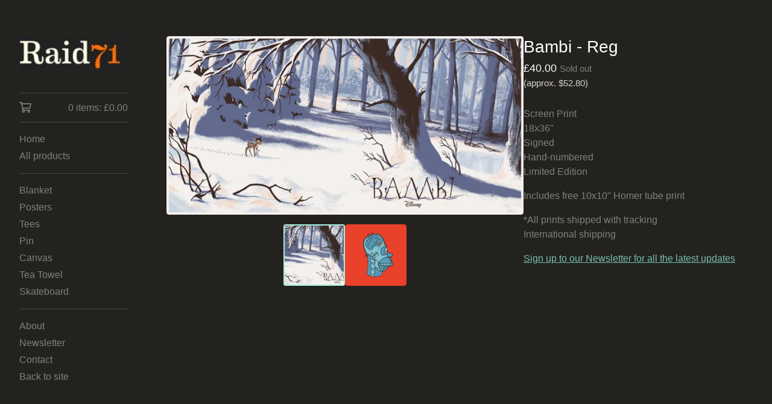

--- FILE ---
content_type: text/html; charset=utf-8
request_url: https://www.raid71artposters.com/product/bambi-reg
body_size: 49182
content:









<!DOCTYPE html>
<html>
  <head>
    <title>Bambi - Reg | Raid71</title>
    <meta charset="utf-8">
    <meta name="viewport" content="width=device-width, initial-scale=1">
    <link href="/theme_stylesheets/239595294/1763730527/theme.css" media="screen" rel="stylesheet" type="text/css">
    <!-- Served from Big Cartel Storefront -->
<!-- Big Cartel generated meta tags -->
<meta name="generator" content="Big Cartel" />
<meta name="author" content="Raid71" />
<meta name="description" content="Screen Print 18x36&quot; Signed Hand-numbered Limited Edition Includes free 10x10&quot; Homer tube print *All prints shipped with tracking..." />
<meta name="referrer" content="strict-origin-when-cross-origin" />
<meta name="product_id" content="103208668" />
<meta name="product_name" content="Bambi - Reg" />
<meta name="product_permalink" content="bambi-reg" />
<meta name="theme_name" content="Sidecar" />
<meta name="theme_version" content="2.15.5" />
<meta property="og:type" content="product" />
<meta property="og:site_name" content="Raid71" />
<meta property="og:title" content="Bambi - Reg" />
<meta property="og:url" content="https://www.raid71artposters.com/product/bambi-reg" />
<meta property="og:description" content="Screen Print 18x36&quot; Signed Hand-numbered Limited Edition Includes free 10x10&quot; Homer tube print *All prints shipped with tracking..." />
<meta property="og:image" content="https://assets.bigcartel.com/product_images/371645311/Bambi_REG.webp?auto=format&amp;fit=max&amp;h=1200&amp;w=1200" />
<meta property="og:image:secure_url" content="https://assets.bigcartel.com/product_images/371645311/Bambi_REG.webp?auto=format&amp;fit=max&amp;h=1200&amp;w=1200" />
<meta property="og:price:amount" content="40.00" />
<meta property="og:price:currency" content="GBP" />
<meta property="og:availability" content="oos" />
<meta name="twitter:card" content="summary_large_image" />
<meta name="twitter:title" content="Bambi - Reg" />
<meta name="twitter:description" content="Screen Print 18x36&quot; Signed Hand-numbered Limited Edition Includes free 10x10&quot; Homer tube print *All prints shipped with tracking..." />
<meta name="twitter:image" content="https://assets.bigcartel.com/product_images/371645311/Bambi_REG.webp?auto=format&amp;fit=max&amp;h=1200&amp;w=1200" />
<!-- end of generated meta tags -->

<!-- Big Cartel generated link tags -->
<link rel="canonical" href="https://www.raid71artposters.com/product/bambi-reg" />
<link rel="alternate" href="https://www.raid71artposters.com/products.xml" type="application/rss+xml" title="Product Feed" />
<link rel="icon" href="/favicon.svg" type="image/svg+xml" />
<link rel="icon" href="/favicon.ico" type="image/x-icon" />
<link rel="apple-touch-icon" href="/apple-touch-icon.png" />
<!-- end of generated link tags -->

<!-- Big Cartel generated structured data -->
<script type="application/ld+json">
{"@context":"https://schema.org","@type":"BreadcrumbList","itemListElement":[{"@type":"ListItem","position":1,"name":"Home","item":"https://www.raid71artposters.com/"},{"@type":"ListItem","position":2,"name":"Products","item":"https://www.raid71artposters.com/products"},{"@type":"ListItem","position":3,"name":"Posters","item":"https://www.raid71artposters.com/category/posters"},{"@type":"ListItem","position":4,"name":"Bambi - Reg","item":"https://www.raid71artposters.com/product/bambi-reg"}]}
</script>
<script type="application/ld+json">
{"@context":"https://schema.org/","@type":"Product","name":"Bambi - Reg","url":"https://www.raid71artposters.com/product/bambi-reg","description":"Screen Print\n18x36\u0026quot;\nSigned\nHand-numbered\nLimited Edition\n\nIncludes free 10x10\u0026quot; Homer tube print\n\n*All prints shipped with tracking\nInternational shipping\n\nSign up to our Newsletter for all the latest updates","sku":"103208668","image":["https://assets.bigcartel.com/product_images/371645311/Bambi_REG.webp?auto=format\u0026fit=max\u0026h=1200\u0026w=1200","https://assets.bigcartel.com/product_images/394332084/Tube_prints_homer.jpg?auto=format\u0026fit=max\u0026h=1200\u0026w=1200"],"brand":{"@type":"Brand","name":"Raid71"},"offers":[{"@type":"Offer","name":"Bambi - Reg","url":"https://www.raid71artposters.com/product/bambi-reg","sku":"410170987","price":"40.0","priceCurrency":"GBP","priceValidUntil":"2027-01-22","availability":"https://schema.org/OutOfStock","itemCondition":"NewCondition","additionalProperty":[{"@type":"PropertyValue","propertyID":"item_group_id","value":"103208668"}],"shippingDetails":[{"@type":"OfferShippingDetails","shippingDestination":{"@type":"DefinedRegion","addressCountry":"GB"},"shippingRate":{"@type":"MonetaryAmount","value":"9.0","currency":"GBP"}},{"@type":"OfferShippingDetails","shippingDestination":{"@type":"DefinedRegion","addressCountry":"NO"},"shippingRate":{"@type":"MonetaryAmount","value":"15.0","currency":"GBP"}},{"@type":"OfferShippingDetails","shippingDestination":{"@type":"DefinedRegion","addressCountry":"SE"},"shippingRate":{"@type":"MonetaryAmount","value":"15.0","currency":"GBP"}},{"@type":"OfferShippingDetails","shippingDestination":{"@type":"DefinedRegion","addressCountry":"FI"},"shippingRate":{"@type":"MonetaryAmount","value":"15.0","currency":"GBP"}},{"@type":"OfferShippingDetails","shippingDestination":{"@type":"DefinedRegion","addressCountry":"DK"},"shippingRate":{"@type":"MonetaryAmount","value":"15.0","currency":"GBP"}},{"@type":"OfferShippingDetails","shippingDestination":{"@type":"DefinedRegion","addressCountry":"IE"},"shippingRate":{"@type":"MonetaryAmount","value":"15.0","currency":"GBP"}},{"@type":"OfferShippingDetails","shippingDestination":{"@type":"DefinedRegion","addressCountry":"FR"},"shippingRate":{"@type":"MonetaryAmount","value":"15.0","currency":"GBP"}},{"@type":"OfferShippingDetails","shippingDestination":{"@type":"DefinedRegion","addressCountry":"DE"},"shippingRate":{"@type":"MonetaryAmount","value":"15.0","currency":"GBP"}},{"@type":"OfferShippingDetails","shippingDestination":{"@type":"DefinedRegion","addressCountry":"BE"},"shippingRate":{"@type":"MonetaryAmount","value":"15.0","currency":"GBP"}},{"@type":"OfferShippingDetails","shippingDestination":{"@type":"DefinedRegion","addressCountry":"NL"},"shippingRate":{"@type":"MonetaryAmount","value":"15.0","currency":"GBP"}},{"@type":"OfferShippingDetails","shippingDestination":{"@type":"DefinedRegion","addressCountry":"ES"},"shippingRate":{"@type":"MonetaryAmount","value":"15.0","currency":"GBP"}},{"@type":"OfferShippingDetails","shippingDestination":{"@type":"DefinedRegion","addressCountry":"IT"},"shippingRate":{"@type":"MonetaryAmount","value":"15.0","currency":"GBP"}},{"@type":"OfferShippingDetails","shippingDestination":{"@type":"DefinedRegion","addressCountry":"GR"},"shippingRate":{"@type":"MonetaryAmount","value":"15.0","currency":"GBP"}},{"@type":"OfferShippingDetails","shippingDestination":{"@type":"DefinedRegion","addressCountry":"PT"},"shippingRate":{"@type":"MonetaryAmount","value":"15.0","currency":"GBP"}},{"@type":"OfferShippingDetails","shippingDestination":{"@type":"DefinedRegion","addressCountry":"RO"},"shippingRate":{"@type":"MonetaryAmount","value":"15.0","currency":"GBP"}},{"@type":"OfferShippingDetails","shippingDestination":{"@type":"DefinedRegion","addressCountry":"PL"},"shippingRate":{"@type":"MonetaryAmount","value":"15.0","currency":"GBP"}},{"@type":"OfferShippingDetails","shippingDestination":{"@type":"DefinedRegion","addressCountry":"HU"},"shippingRate":{"@type":"MonetaryAmount","value":"15.0","currency":"GBP"}},{"@type":"OfferShippingDetails","shippingDestination":{"@type":"DefinedRegion","addressCountry":"SK"},"shippingRate":{"@type":"MonetaryAmount","value":"15.0","currency":"GBP"}},{"@type":"OfferShippingDetails","shippingDestination":{"@type":"DefinedRegion","addressCountry":"AT"},"shippingRate":{"@type":"MonetaryAmount","value":"15.0","currency":"GBP"}},{"@type":"OfferShippingDetails","shippingDestination":{"@type":"DefinedRegion","addressCountry":"CH"},"shippingRate":{"@type":"MonetaryAmount","value":"15.0","currency":"GBP"}},{"@type":"OfferShippingDetails","shippingDestination":{"@type":"DefinedRegion","addressCountry":"CZ"},"shippingRate":{"@type":"MonetaryAmount","value":"15.0","currency":"GBP"}},{"@type":"OfferShippingDetails","shippingDestination":{"@type":"DefinedRegion","addressCountry":"JP"},"shippingRate":{"@type":"MonetaryAmount","value":"15.0","currency":"GBP"}},{"@type":"OfferShippingDetails","shippingDestination":{"@type":"DefinedRegion","addressCountry":"KR"},"shippingRate":{"@type":"MonetaryAmount","value":"15.0","currency":"GBP"}},{"@type":"OfferShippingDetails","shippingDestination":{"@type":"DefinedRegion","addressCountry":"IN"},"shippingRate":{"@type":"MonetaryAmount","value":"15.0","currency":"GBP"}},{"@type":"OfferShippingDetails","shippingDestination":{"@type":"DefinedRegion","addressCountry":"IL"},"shippingRate":{"@type":"MonetaryAmount","value":"15.0","currency":"GBP"}},{"@type":"OfferShippingDetails","shippingDestination":{"@type":"DefinedRegion","addressCountry":"AU"},"shippingRate":{"@type":"MonetaryAmount","value":"15.0","currency":"GBP"}},{"@type":"OfferShippingDetails","shippingDestination":{"@type":"DefinedRegion","addressCountry":"NZ"},"shippingRate":{"@type":"MonetaryAmount","value":"15.0","currency":"GBP"}},{"@type":"OfferShippingDetails","shippingDestination":{"@type":"DefinedRegion","addressCountry":"US"},"shippingRate":{"@type":"MonetaryAmount","value":"15.0","currency":"GBP"}},{"@type":"OfferShippingDetails","shippingDestination":{"@type":"DefinedRegion","addressCountry":"BR"},"shippingRate":{"@type":"MonetaryAmount","value":"15.0","currency":"GBP"}},{"@type":"OfferShippingDetails","shippingDestination":{"@type":"DefinedRegion","addressCountry":"CA"},"shippingRate":{"@type":"MonetaryAmount","value":"15.0","currency":"GBP"}}]}]}
</script>

<!-- end of generated structured data -->

<script>
  window.bigcartel = window.bigcartel || {};
  window.bigcartel = {
    ...window.bigcartel,
    ...{"account":{"id":699879,"host":"www.raid71artposters.com","bc_host":"raid71store.bigcartel.com","currency":"GBP","country":{"code":"GB","name":"United Kingdom"}},"theme":{"name":"Sidecar","version":"2.15.5","colors":{"button_background_color":"#374DCA","button_text_color":"#FFFFFF","primary_text_color":"#808080","background_color":"#24221f","button_hover_background_color":"#273896","link_text_color":"#76BFAF","link_hover_color":"#A6F0E0"}},"checkout":{"payments_enabled":true,"stripe_publishable_key":"pk_live_51JAtRiIVluYoNpRJd74coYkZF75jC4C3TShn67ZceFnOfl4PcpS9cFrwfsEkkl2lmI5s8j6KcfbQ5gds75Ty72z600rWmbiT0Q","paypal_merchant_id":"3WDCWU99CK64J"},"product":{"id":103208668,"name":"Bambi - Reg","permalink":"bambi-reg","position":67,"url":"/product/bambi-reg","status":"sold-out","created_at":"2023-11-06T10:44:36.000Z","has_password_protection":false,"images":[{"url":"https://assets.bigcartel.com/product_images/371645311/Bambi_REG.webp?auto=format\u0026fit=max\u0026h=1000\u0026w=1000","width":1500,"height":750},{"url":"https://assets.bigcartel.com/product_images/394332084/Tube_prints_homer.jpg?auto=format\u0026fit=max\u0026h=1000\u0026w=1000","width":2000,"height":2000}],"price":40.0,"default_price":40.0,"tax":0.0,"on_sale":false,"description":"Screen Print\r\n18x36\"\r\nSigned\r\nHand-numbered\r\nLimited Edition\r\n\r\nIncludes free 10x10\" Homer tube print\r\n\r\n*All prints shipped with tracking\r\nInternational shipping\r\n\r\n\u003ca href=\"https://raid71store.bigcartel.com/newsletter\" title=\"Sign up to our Newsletter for all the latest updates\"\u003eSign up to our Newsletter for all the latest updates\u003c/a\u003e","has_option_groups":false,"options":[{"id":410170987,"name":"Bambi - Reg","price":40.0,"sold_out":false,"has_custom_price":false,"option_group_values":[],"isLowInventory":true,"isAlmostSoldOut":true}],"artists":[],"categories":[{"id":3713389,"name":"Posters","permalink":"posters","url":"/category/posters"}],"option_groups":[]},"page":{"type":"product"}}
  }
</script>
<script id="stripe-js" src="https://js.stripe.com/v3/" ></script>
<script async src="https://www.paypal.com/sdk/js?client-id=AbPSFDwkxJ_Pxau-Ek8nKIMWIanP8jhAdSXX5MbFoCq_VkpAHX7DZEbfTARicVRWOVUgeUt44lu7oHF-&merchant-id=3WDCWU99CK64J&currency=GBP&components=messages,buttons" data-partner-attribution-id="BigCartel_SP_PPCP" data-namespace="PayPalSDK"></script>
<style type="text/css">.bc-product-video-embed { width: 100%; max-width: 640px; margin: 0 auto 1rem; } .bc-product-video-embed iframe { aspect-ratio: 16 / 9; width: 100%; border: 0; }</style>
<!-- Google Analytics Code -->
<script async src="https://www.googletagmanager.com/gtag/js?id=UA-242267526-2"></script>
<script>
  window.dataLayer = window.dataLayer || [];
  function gtag(){window.dataLayer.push(arguments);}
  gtag('js', new Date());

  gtag('config', 'UA-242267526-2', {
    'linker': {
      'domains': ['www.raid71artposters.com', 'raid71store.bigcartel.com', 'checkout.bigcartel.com']
    }
  });
</script>
<!-- End Google Analytics Code -->
<script>
  window.gtag('event', "view_item", {"currency":"GBP","value":"40.0","items":[{"item_id":"410170987","item_name":"Bambi - Reg","item_variant":null,"price":"40.0","quantity":1,"item_category":"Posters"}]});
</script>
<script>
function getProductInfo() {
  return new Promise((resolve, reject) => {
      var permalink = document.querySelector('meta[name="product_permalink"]').getAttribute('content');

      Product.find(permalink, function(product) {
          if (product) {
              resolve(product);
          } else {
              reject('Product not found');
          }
      });
  });
}

async function handleProductInfo() {
  try {
      var currentProduct = await getProductInfo();
      return currentProduct;
  } catch (error) {
      console.error(error);
  }
}
</script>
<script>
  
  function sendGoogleAddToCartEvent(id, productName, variantName, price, quantity) {
  window.gtag('event', 'add_to_cart', {
    currency: "GBP",
    value: price*quantity,
    items: [
      {
        item_id: id,
        item_name: productName,
        item_variant: variantName,
        quantity: quantity,
        price: price
      }
    ]
  });
};

  
  

  document.addEventListener('DOMContentLoaded', function() {
    if (!window.addedCartEventListener) {
      var addToCartform = document.querySelector('form[action="/cart"]');
      if (addToCartform) {
        addToCartform.addEventListener('submit', function(e) {
          const productForm = e.target;
          const itemId = document.getElementsByName('cart[add][id]')[0]?.value;

          handleProductInfo().then(product => {
            const variant = product.options.find(option => option.id === parseInt(itemId));
            const itemPrice = parseFloat(variant?.price);
            const quantityInput = productForm.querySelector('input#quantity');
            const quantity = quantityInput ? parseInt(quantityInput.value, 10) : 1;

            let productFullName;
            let variantName;

            if (product.options.length > 1 || (product.options.length == 1 && variant.name != product.name)) {
              productFullName = `${product.name} (${variant.name})`;
              variantName = variant.name;
            } else {
              productFullName = product.name;
            }

            if (typeof sendMetaAddToCartEvent === 'function') {
              sendMetaAddToCartEvent(itemId, productFullName, itemPrice, quantity);
            }

            if (typeof sendGoogleAddToCartEvent === 'function') {
              sendGoogleAddToCartEvent(itemId, product.name, variantName, itemPrice, quantity);
            }

            if (typeof sendTiktokAddToCartEvent === 'function') {
              sendTiktokAddToCartEvent(itemId, productFullName, itemPrice, quantity);
            }

            if (typeof sendPinterestAddToCartEvent === 'function') {
              sendPinterestAddToCartEvent(itemId, productFullName, itemPrice, quantity);
            }
          }).catch(error => {
              console.error(error);
          });
        }, true);

        window.addedCartEventListener = true;
      }
    }
  });
</script>
<script type="text/javascript">
  var _bcaq = _bcaq || [];
  _bcaq.push(['_setUrl','stats1.bigcartel.com']);_bcaq.push(['_trackVisit','699879']);_bcaq.push(['_trackProduct','103208668','699879']);
  (function() {
    var bca = document.createElement('script'); bca.type = 'text/javascript'; bca.async = true;
    bca.src = '/stats.min.js';
    var s = document.getElementsByTagName('script')[0]; s.parentNode.insertBefore(bca, s);
  })();
</script>
<script src="/assets/currency-formatter-e6d2ec3fd19a4c813ec8b993b852eccecac4da727de1c7e1ecbf0a335278e93a.js"></script>
    <style>.preloader * { opacity: 0; }.transition-preloader * { transition: none !important }</style>
  
<style></style>
</head>

  <body id="product" class="theme preloader transition-preloader" data-bc-page-type="product">
    
    
    <header class="mobile-header">
      <button class="menu" aria-label="Open menu"><b></b></button>
      <a href="/" title="Raid71" class="logo image" >
        
          <img src="https://assets.bigcartel.com/theme_images/2810749/raid_71_logo.jpg?auto=format&fit=max&w=360" alt="Raid71 Home"  />
        
      </a>
      <a href="/cart" class="cart" aria-label="View cart">
        <svg aria-hidden="true" fill="currentColor" width="28" height="24" viewBox="0 0 32 28" xmlns="http://www.w3.org/2000/svg"><path d="M25.3749929 27.9999278c1.9329635 0 3.4999917-1.5670227 3.4999917-3.4999862 0-.991796-.4131994-1.8865006-1.0760168-2.5233628.1341029-.1041601.2011543-.1766346.2011543-.2174235V20.124952H11.1430856l-.5134952-2.6249937h17.0846227c.6174225 0 1.1513721-.4303426 1.2824829-1.0337195C30.9224827 7.82207961 31.885376 3.5 31.885376 3.5H7.89030864L7.40576172 0H.65624844v2.62499374h4.38812735L8.85027492 22.0773552c-.60364389.6289048-.9752937 1.4820598-.9752937 2.4225864 0 1.9329635 1.56702813 3.4999862 3.49999168 3.4999862 1.9329635 0 3.4999916-1.5670227 3.4999916-3.4999862 0-.5205981-.2102579-1.3028839-.4693821-1.7499958h7.938801c-.2591242.4471119-.4693821 1.2293977-.4693821 1.7461506 0 1.9368087 1.5670281 3.5038314 3.4999916 3.5038314zm1.2817352-13.1249633H10.1160953L8.40380382 6.1249854H28.5587164l-1.9019883 8.7499791zm-15.2817552 10.937474c-.7237532 0-1.3124969-.5887438-1.3124969-1.3124969 0-.7237532.5887437-1.3124969 1.3124969-1.3124969.7237531 0 1.3124969.5887437 1.3124969 1.3124969 0 .7237531-.5887438 1.3124969-1.3124969 1.3124969zm13.9999666 0c-.7237532 0-1.3124969-.5887438-1.3124969-1.3124969 0-.7237532.5887437-1.3124969 1.3124969-1.3124969s1.3124969.5887437 1.3124969 1.3124969c0 .7237531-.5887437 1.3124969-1.3124969 1.3124969z" fill-rule="nonzero"></path></svg>
        <span class="cart-count">0</span>
      </a>
    </header>
    <div class="wrapper">
      <aside class="sidebar">
        <button class="button sidebar-close minimal-button" title="Close mobile navigation">
          <svg aria-hidden="true" fill="currentColor" class="close-icon" xmlns="http://www.w3.org/2000/svg" viewBox="0 0 14.1 14.1" enable-background="new 0 0 14.1 14.1"><path d="M14.1 1.1l-1.1-1.1-6 6-5.9-6-1.1 1.1 6 5.9-6 6 1.1 1.1 5.9-6 6 6 1.1-1.1-6-6z"/></svg>
        </button>
        <header class="sidebar-header">
          <a href="/" title="Raid71" class="logo image" >
            
              <img src="https://assets.bigcartel.com/theme_images/2810749/raid_71_logo.jpg?auto=format&fit=max&w=360" alt="Raid71 Home"  />
            
          </a>
        </header>

        <nav role="navigation" aria-label="Main">
          <section class="sidebar-cart">
            <a href="/cart" class="cart" aria-label="View cart">
              <svg class="cart-icon" aria-hidden="true" fill="currentColor" xmlns="http://www.w3.org/2000/svg" viewBox="0.66 0 31.23 28"><path d="M25.3749929 27.9999278c1.9329635 0 3.4999917-1.5670227 3.4999917-3.4999862 0-.991796-.4131994-1.8865006-1.0760168-2.5233628.1341029-.1041601.2011543-.1766346.2011543-.2174235V20.124952H11.1430856l-.5134952-2.6249937h17.0846227c.6174225 0 1.1513721-.4303426 1.2824829-1.0337195C30.9224827 7.82207961 31.885376 3.5 31.885376 3.5H7.89030864L7.40576172 0H.65624844v2.62499374h4.38812735L8.85027492 22.0773552c-.60364389.6289048-.9752937 1.4820598-.9752937 2.4225864 0 1.9329635 1.56702813 3.4999862 3.49999168 3.4999862 1.9329635 0 3.4999916-1.5670227 3.4999916-3.4999862 0-.5205981-.2102579-1.3028839-.4693821-1.7499958h7.938801c-.2591242.4471119-.4693821 1.2293977-.4693821 1.7461506 0 1.9368087 1.5670281 3.5038314 3.4999916 3.5038314zm1.2817352-13.1249633H10.1160953L8.40380382 6.1249854H28.5587164l-1.9019883 8.7499791zm-15.2817552 10.937474c-.7237532 0-1.3124969-.5887438-1.3124969-1.3124969 0-.7237532.5887437-1.3124969 1.3124969-1.3124969.7237531 0 1.3124969.5887437 1.3124969 1.3124969 0 .7237531-.5887438 1.3124969-1.3124969 1.3124969zm13.9999666 0c-.7237532 0-1.3124969-.5887438-1.3124969-1.3124969 0-.7237532.5887437-1.3124969 1.3124969-1.3124969s1.3124969.5887437 1.3124969 1.3124969c0 .7237531-.5887437 1.3124969-1.3124969 1.3124969z" fill-rule="nonzero"></path></svg>
              <span class="cart-details">0 items: <span data-currency-amount="0" data-currency-code="GBP"><span class="currency_sign">&pound;</span>0.00</span></span>
            </a>
          </section>

          <section class="sidebar-categories">
            <ul class="sidebar-links">
              <li>
                <a href="/">
                  Home
                </a>
              </li>
              <li>
                <a href="/products">
                  All products
                </a>
              </li>
              
            </ul>
          </section>

          
          <section class="sidebar-categories">
            <ul class="sidebar-links">
              
                <li>
                  <a href="/category/blanket">
                    Blanket
                  </a>
                </li>
              
                <li>
                  <a href="/category/posters">
                    Posters
                  </a>
                </li>
              
                <li>
                  <a href="/category/tees">
                    Tees
                  </a>
                </li>
              
                <li>
                  <a href="/category/pin">
                    Pin
                  </a>
                </li>
              
                <li>
                  <a href="/category/canvas">
                    Canvas
                  </a>
                </li>
              
                <li>
                  <a href="/category/tea-towel">
                    Tea Towel
                  </a>
                </li>
              
                <li>
                  <a href="/category/skateboard">
                    Skateboard
                  </a>
                </li>
              
            </ul>
          </section>
          

          

          
          

          
          

          
            <section class="sidebar-pages">
            <ul class="sidebar-links">
              
                
                  <li>
                    <a href="/about">About</a>
                  </li>
                
                  <li>
                    <a href="/newsletter">Newsletter</a>
                  </li>
                
              
              
              
                <li>
                  <a href="/contact">Contact</a>
                </li>
              
              
                <li>
                  <a href="http://www.raid71.com">Back to site</a>
                </li>
              
              
            </ul>

            
              
            
          </section>
          
        </nav>
      </aside>

      <main class="main" id="main">
        <div data-bc-hook="header"></div>
        <div data-bc-hook="content">
          
            <div class="page product_detail" data-bc-hook="product-container">
  <div class="product-images desktop-carousel mobile-show-thumbnails" data-total-images="2">
    
      <div class="splide product-carousel" role="group" aria-label="Bambi - Reg images">
        <div class="splide__track">
          <div class="splide__list">
            
              
              
              
              <div class="splide__slide">
                
                  <a aria-label="Open image 1 in image viewer" class="zoom-image-container gallery-link" href="https://assets.bigcartel.com/product_images/371645311/Bambi_REG.webp?auto=format&fit=max&w=2000" data-pswp-width="3000.0" data-pswp-height="1500.0" >
                
                  <img
                    alt="Image 1 of Bambi - Reg"
                    class="product-image lazyload"
                    fetchpriority="high"
                    src="https://assets.bigcartel.com/product_images/371645311/Bambi_REG.webp?auto=format&fit=max&w=200"
                    data-srcset="
                      https://assets.bigcartel.com/product_images/371645311/Bambi_REG.webp?auto=format&fit=max&w=400 400w,
                      https://assets.bigcartel.com/product_images/371645311/Bambi_REG.webp?auto=format&fit=max&w=700 700w,
                      https://assets.bigcartel.com/product_images/371645311/Bambi_REG.webp?auto=format&fit=max&w=1000 1000w,
                      https://assets.bigcartel.com/product_images/371645311/Bambi_REG.webp?auto=format&fit=max&w=1400 1400w,
                      https://assets.bigcartel.com/product_images/371645311/Bambi_REG.webp?auto=format&fit=max&w=2000 2000w,
                    "
                    width="1500.0"
                    height="750"
                    data-sizes="auto"
                  >
                </a>
              </div>
            
              
              
              
              <div class="splide__slide">
                
                  <a aria-label="Open image 2 in image viewer" class="zoom-image-container gallery-link" href="https://assets.bigcartel.com/product_images/394332084/Tube_prints_homer.jpg?auto=format&fit=max&w=2000" data-pswp-width="4000.0" data-pswp-height="4000.0" >
                
                  <img
                    alt="Image 2 of Bambi - Reg"
                    class="product-image lazyload"
                    loading="lazy"
                    src="https://assets.bigcartel.com/product_images/394332084/Tube_prints_homer.jpg?auto=format&fit=max&w=200"
                    data-srcset="
                      https://assets.bigcartel.com/product_images/394332084/Tube_prints_homer.jpg?auto=format&fit=max&w=400 400w,
                      https://assets.bigcartel.com/product_images/394332084/Tube_prints_homer.jpg?auto=format&fit=max&w=700 700w,
                      https://assets.bigcartel.com/product_images/394332084/Tube_prints_homer.jpg?auto=format&fit=max&w=1000 1000w,
                      https://assets.bigcartel.com/product_images/394332084/Tube_prints_homer.jpg?auto=format&fit=max&w=1400 1400w,
                      https://assets.bigcartel.com/product_images/394332084/Tube_prints_homer.jpg?auto=format&fit=max&w=2000 2000w,
                    "
                    width="2000.0"
                    height="2000"
                    data-sizes="auto"
                  >
                </a>
              </div>
            
          </div>
        </div>
        
      </div>
      <div class="product-thumbnails-buttons-container">
        <button aria-label="Slide left" aria-controls="carousel-thumbnail" class="thumb-scroller thumb-scroller--left" disabled data-direction="left">
          <svg aria-hidden="true" viewBox="0 0 15 7.6" enable-background="new 0 0 15 7.6"><path d="M15 1.1l-7.5 6.5-7.5-6.3 1-1.2 6.5 5.5 6.5-5.6z"/></svg>
        </button>
        <ul class="product-thumbnails--list" id="carousel-thumbnail">
          
            <li class="product-thumbnails--item">
              <button class="product-thumbnails--change-slide" type="button" tabindex="0" aria-label="View image 1 of 2">
                <img
                  alt=""
                  class="lazyload"
                  src="https://assets.bigcartel.com/product_images/371645311/Bambi_REG.webp?auto=format&fit=max&w=150"
                  data-srcset="
                    https://assets.bigcartel.com/product_images/371645311/Bambi_REG.webp?auto=format&fit=max&w=250 250w,
                    https://assets.bigcartel.com/product_images/371645311/Bambi_REG.webp?auto=format&fit=max&w=300 300w
                  "
                  data-sizes="auto"
                >
              </button>
            </li>
          
            <li class="product-thumbnails--item">
              <button class="product-thumbnails--change-slide" type="button" tabindex="0" aria-label="View image 2 of 2">
                <img
                  alt=""
                  class="lazyload"
                  src="https://assets.bigcartel.com/product_images/394332084/Tube_prints_homer.jpg?auto=format&fit=max&w=150"
                  data-srcset="
                    https://assets.bigcartel.com/product_images/394332084/Tube_prints_homer.jpg?auto=format&fit=max&w=250 250w,
                    https://assets.bigcartel.com/product_images/394332084/Tube_prints_homer.jpg?auto=format&fit=max&w=300 300w
                  "
                  data-sizes="auto"
                >
              </button>
            </li>
          
        </ul>
        <button aria-label="Slide right" aria-controls="carousel-thumbnail" class="thumb-scroller thumb-scroller--right" data-direction="right">
          <svg aria-hidden="true" viewBox="0 0 15 7.6" enable-background="new 0 0 15 7.6"><path d="M15 1.1l-7.5 6.5-7.5-6.3 1-1.2 6.5 5.5 6.5-5.6z"/></svg>
        </button>
      </div>
      <div class="mobile-buttons-indicator">
        <button aria-label="View previous image" class="change-slide change-slide--left previous-slide">
          <svg fill="currentColor" aria-hidden="true" viewBox="0 0 15 7.6" enable-background="new 0 0 15 7.6"><path d="M15 1.1l-7.5 6.5-7.5-6.3 1-1.2 6.5 5.5 6.5-5.6z"/></svg>
        </button>
        <div><span class="current-slide-number">1</span> of 2</div>
        <button aria-label="View next image" class="change-slide change-slide--right next-slide">
          <svg fill="currentColor" aria-hidden="true" viewBox="0 0 15 7.6" enable-background="new 0 0 15 7.6"><path d="M15 1.1l-7.5 6.5-7.5-6.3 1-1.2 6.5 5.5 6.5-5.6z"/></svg>
        </button>
      </div>
    
  </div>
  <div class="detail">
    <h1>Bambi - Reg</h1>
    

    
    

    
    

    
    <div class="price">
      
        <span data-currency-amount="40.0" data-currency-code="GBP"><span class="currency_sign">&pound;</span>40.00</span>

        
      
      
        <span class="status status-secondary"> Sold out</span>
      
    </div>

    
    

    
      <div class="product-description body-text">
        <p>Screen Print
<br />18x36"
<br />Signed
<br />Hand-numbered
<br />Limited Edition</p>
<p>Includes free 10x10" Homer tube print</p>
<p>*All prints shipped with tracking
<br />International shipping</p>
<p><a href="https://raid71store.bigcartel.com/newsletter" title="Sign up to our Newsletter for all the latest updates">Sign up to our Newsletter for all the latest updates</a></p>
      </div>
    

    
  </div>
</div>


  
  
    
  
    <div class="related-products-container" data-num-products="" role="complementary" aria-label="You might also like">
      <div class="related-products-header">
        <h2 class="related-products-title">You might also like</h2>
      </div>
      <div class="product-list-container">
        <div class="related-product-list product-list product-image-medium ">
          
            
            
            
            
            
            
            
            <a class="prod-thumb On rollover cover" href="/product/seasons-variant" title="Seasons variant">
              <div class="prod-thumb-container">
                <div class="product-list-image-container product-list-image-container-cover">
                  <img
                    alt=""
                    class="blur-up product-list-image lazyload grid-cover"
                    src="https://assets.bigcartel.com/product_images/413549391/Spring_final_aw_v.jpg?auto=format&fit=max&w=20"
                    data-aspectratio="0.7499062617172854"
                    data-srcset="
                      https://assets.bigcartel.com/product_images/413549391/Spring_final_aw_v.jpg?auto=format&fit=max&w=240 240w,
                      https://assets.bigcartel.com/product_images/413549391/Spring_final_aw_v.jpg?auto=format&fit=max&w=320 320w,
                      https://assets.bigcartel.com/product_images/413549391/Spring_final_aw_v.jpg?auto=format&fit=max&w=400 400w,
                      https://assets.bigcartel.com/product_images/413549391/Spring_final_aw_v.jpg?auto=format&fit=max&w=540 540w,
                      https://assets.bigcartel.com/product_images/413549391/Spring_final_aw_v.jpg?auto=format&fit=max&w=600 600w,
                      https://assets.bigcartel.com/product_images/413549391/Spring_final_aw_v.jpg?auto=format&fit=max&w=800 800w,
                      https://assets.bigcartel.com/product_images/413549391/Spring_final_aw_v.jpg?auto=format&fit=max&w=960 960w
                    "
                    data-sizes="auto"
                  >
                </div>
                <div class="prod-thumb-info">
                  <div class="prod-thumb-background"></div>
                  <div class="prod-thumb-info-headers">
                    <div class="prod-thumb-name">Seasons variant</div>
                    <div class="prod-thumb-price">
                      
                      
                      
                      

                      
                        <span class="currency_sign">&pound;</span>40.00 - <span class="currency_sign">&pound;</span>120.00

                        
                      
                    </div>
                    
                      
                    
                    
                      <div class="prod-thumb-status status-secondary">Sold out</div>
                    
                  </div>
                </div>
              </div>
            </a>
          
            
            
            
            
            
            
            
            <a class="prod-thumb On rollover cover" href="/product/mystery-tube" title="Mystery Tube">
              <div class="prod-thumb-container">
                <div class="product-list-image-container product-list-image-container-cover">
                  <img
                    alt=""
                    class="blur-up product-list-image lazyload grid-cover"
                    src="https://assets.bigcartel.com/product_images/408651465/Mystery_Tube.jpg?auto=format&fit=max&w=20"
                    data-aspectratio="1.0"
                    data-srcset="
                      https://assets.bigcartel.com/product_images/408651465/Mystery_Tube.jpg?auto=format&fit=max&w=240 240w,
                      https://assets.bigcartel.com/product_images/408651465/Mystery_Tube.jpg?auto=format&fit=max&w=320 320w,
                      https://assets.bigcartel.com/product_images/408651465/Mystery_Tube.jpg?auto=format&fit=max&w=400 400w,
                      https://assets.bigcartel.com/product_images/408651465/Mystery_Tube.jpg?auto=format&fit=max&w=540 540w,
                      https://assets.bigcartel.com/product_images/408651465/Mystery_Tube.jpg?auto=format&fit=max&w=600 600w,
                      https://assets.bigcartel.com/product_images/408651465/Mystery_Tube.jpg?auto=format&fit=max&w=800 800w,
                      https://assets.bigcartel.com/product_images/408651465/Mystery_Tube.jpg?auto=format&fit=max&w=960 960w
                    "
                    data-sizes="auto"
                  >
                </div>
                <div class="prod-thumb-info">
                  <div class="prod-thumb-background"></div>
                  <div class="prod-thumb-info-headers">
                    <div class="prod-thumb-name">Mystery Tube</div>
                    <div class="prod-thumb-price">
                      
                      
                      
                      

                      
                        <span data-currency-amount="85.0" data-currency-code="GBP"><span class="currency_sign">&pound;</span>85.00</span>

                        
                      
                    </div>
                    
                      
                    
                    
                      <div class="prod-thumb-status status-secondary">Sold out</div>
                    
                  </div>
                </div>
              </div>
            </a>
          
            
            
            
            
            
            
            
            <a class="prod-thumb On rollover cover" href="/product/ink-panther-lenticular" title="Ink Panther - Lenticular">
              <div class="prod-thumb-container">
                <div class="product-list-image-container product-list-image-container-cover">
                  <img
                    alt=""
                    class="blur-up product-list-image lazyload grid-cover"
                    src="https://assets.bigcartel.com/product_images/405785448/Pink_panther_lenticular_25x40.jpg?auto=format&fit=max&w=20"
                    data-aspectratio="0.625"
                    data-srcset="
                      https://assets.bigcartel.com/product_images/405785448/Pink_panther_lenticular_25x40.jpg?auto=format&fit=max&w=240 240w,
                      https://assets.bigcartel.com/product_images/405785448/Pink_panther_lenticular_25x40.jpg?auto=format&fit=max&w=320 320w,
                      https://assets.bigcartel.com/product_images/405785448/Pink_panther_lenticular_25x40.jpg?auto=format&fit=max&w=400 400w,
                      https://assets.bigcartel.com/product_images/405785448/Pink_panther_lenticular_25x40.jpg?auto=format&fit=max&w=540 540w,
                      https://assets.bigcartel.com/product_images/405785448/Pink_panther_lenticular_25x40.jpg?auto=format&fit=max&w=600 600w,
                      https://assets.bigcartel.com/product_images/405785448/Pink_panther_lenticular_25x40.jpg?auto=format&fit=max&w=800 800w,
                      https://assets.bigcartel.com/product_images/405785448/Pink_panther_lenticular_25x40.jpg?auto=format&fit=max&w=960 960w
                    "
                    data-sizes="auto"
                  >
                </div>
                <div class="prod-thumb-info">
                  <div class="prod-thumb-background"></div>
                  <div class="prod-thumb-info-headers">
                    <div class="prod-thumb-name">Ink Panther - Lenticular</div>
                    <div class="prod-thumb-price">
                      
                      
                      
                      

                      
                        <span data-currency-amount="30.0" data-currency-code="GBP"><span class="currency_sign">&pound;</span>30.00</span>

                        
                      
                    </div>
                    
                      
                    
                    
                  </div>
                </div>
              </div>
            </a>
          
            
            
            
            
            
            
            
            <a class="prod-thumb On rollover cover" href="/product/heart-and-soul-print-bender" title="Heart and Soul Print - Bender">
              <div class="prod-thumb-container">
                <div class="product-list-image-container product-list-image-container-cover">
                  <img
                    alt=""
                    class="blur-up product-list-image lazyload grid-cover"
                    src="https://assets.bigcartel.com/product_images/405785406/Bender_18x30_final_aw.jpg?auto=format&fit=max&w=20"
                    data-aspectratio="0.6066120715802245"
                    data-srcset="
                      https://assets.bigcartel.com/product_images/405785406/Bender_18x30_final_aw.jpg?auto=format&fit=max&w=240 240w,
                      https://assets.bigcartel.com/product_images/405785406/Bender_18x30_final_aw.jpg?auto=format&fit=max&w=320 320w,
                      https://assets.bigcartel.com/product_images/405785406/Bender_18x30_final_aw.jpg?auto=format&fit=max&w=400 400w,
                      https://assets.bigcartel.com/product_images/405785406/Bender_18x30_final_aw.jpg?auto=format&fit=max&w=540 540w,
                      https://assets.bigcartel.com/product_images/405785406/Bender_18x30_final_aw.jpg?auto=format&fit=max&w=600 600w,
                      https://assets.bigcartel.com/product_images/405785406/Bender_18x30_final_aw.jpg?auto=format&fit=max&w=800 800w,
                      https://assets.bigcartel.com/product_images/405785406/Bender_18x30_final_aw.jpg?auto=format&fit=max&w=960 960w
                    "
                    data-sizes="auto"
                  >
                </div>
                <div class="prod-thumb-info">
                  <div class="prod-thumb-background"></div>
                  <div class="prod-thumb-info-headers">
                    <div class="prod-thumb-name">Heart and Soul Print - Bender</div>
                    <div class="prod-thumb-price">
                      
                      
                      
                      

                      
                        <span data-currency-amount="50.0" data-currency-code="GBP"><span class="currency_sign">&pound;</span>50.00</span>

                        
                      
                    </div>
                    
                      
                    
                    
                      <div class="prod-thumb-status status-secondary">Sold out</div>
                    
                  </div>
                </div>
              </div>
            </a>
          
        </div>
      </div>
    </div>
  

          
        </div>

        <footer data-bc-hook="footer">
          
          
          
          <div class="footer-credit" data-bc-hook="credit">
            
              <a class="bigcartel-credit" href="https://www.bigcartel.com/?utm_source=bigcartel&utm_medium=storefront&utm_campaign=699879&utm_term=raid71store" title="Powered by Big Cartel" data-bc-hook="attribution">

  <svg width="108" height="25" viewBox="0 0 108 25" fill="currentColor" xmlns="http://www.w3.org/2000/svg">
    <path d="M44.1442 9.25646H44.1427C43.0274 8.45367 41.9578 7.60519 40.8739 6.77125C40.7195 6.65221 40.5764 6.52349 40.437 6.38992C40.347 6.30134 40.2601 6.21206 40.1611 6.13385C40.0937 6.07918 40.0217 6.0252 39.9303 6.00859C38.9709 5.95323 38.019 6.17745 37.0805 6.33801C36.2321 6.4875 35.3881 6.66605 34.5344 6.79547C34.5389 6.7754 34.5404 6.75741 34.5366 6.74426C34.5291 6.73734 34.5531 6.72419 34.5381 6.72211L34.5239 6.73941C34.5261 6.7318 34.5171 6.7228 34.5156 6.71588C34.5104 6.73111 34.5359 6.74011 34.5194 6.76225C34.5156 6.77194 34.5029 6.77056 34.4961 6.76917C34.5111 6.77125 34.4961 6.78371 34.4909 6.78924C34.4819 6.78301 34.4669 6.78717 34.4624 6.77748C34.4609 6.78094 34.4542 6.78371 34.4497 6.78232V6.77748C34.4384 6.78232 34.4527 6.78232 34.4497 6.78786C34.4429 6.78993 34.4324 6.78301 34.4219 6.78163C34.4219 6.78163 34.4219 6.78025 34.4219 6.77955C34.4324 6.77679 34.4407 6.77056 34.4482 6.76571C34.4242 6.7581 34.4512 6.73941 34.4557 6.72557C34.4377 6.73249 34.4309 6.74218 34.4167 6.75187C34.4144 6.74426 34.4114 6.73734 34.4084 6.73111C34.4114 6.72211 34.4174 6.71381 34.4197 6.71312C34.4144 6.71588 34.4092 6.71934 34.4039 6.7235C34.4032 6.71658 34.4122 6.70481 34.4002 6.70619L34.3942 6.72488C34.3942 6.72488 34.3919 6.71865 34.3897 6.71588C34.3912 6.71173 34.3934 6.70689 34.3964 6.70135C34.3867 6.69374 34.383 6.69789 34.3792 6.70412C34.3792 6.70135 34.3792 6.69858 34.3807 6.69443C34.3762 6.6972 34.377 6.70066 34.3785 6.70412C34.377 6.70689 34.3755 6.71035 34.3732 6.71242C34.3755 6.71104 34.3777 6.71035 34.38 6.71035C34.38 6.71104 34.3807 6.71242 34.3815 6.71312C34.368 6.71588 34.3717 6.74357 34.3642 6.75672C34.353 6.74979 34.3335 6.74703 34.3297 6.73388V6.74772H34.3305C34.3275 6.7491 34.3252 6.7491 34.3237 6.74772C34.3245 6.74218 34.3267 6.73595 34.3282 6.72972C34.3282 6.72972 34.3282 6.72972 34.3282 6.72903C34.3282 6.72696 34.329 6.72419 34.329 6.72211C34.3245 6.72557 34.3215 6.72834 34.3192 6.73249C34.3192 6.73249 34.3192 6.73319 34.3192 6.73388C34.314 6.74149 34.3095 6.74841 34.3028 6.75602C34.284 6.7491 34.293 6.71934 34.296 6.71658C34.2938 6.71865 34.2915 6.72142 34.2893 6.7235C34.284 6.72073 34.2773 6.71727 34.2728 6.71312C34.2728 6.71173 34.2735 6.70966 34.2743 6.70758C34.2713 6.7055 34.2698 6.70481 34.2675 6.70481C34.2675 6.70343 34.2675 6.70204 34.2675 6.70066C34.263 6.70273 34.263 6.70481 34.2638 6.70689C34.2615 6.70966 34.2608 6.7145 34.26 6.71934L34.2548 6.71588C34.2383 6.72488 34.26 6.73734 34.2383 6.74287C34.2518 6.72834 34.2143 6.74495 34.2136 6.7235C34.2143 6.73872 34.2001 6.73803 34.1881 6.74011C34.1798 6.73595 34.1693 6.73111 34.1686 6.72073C34.1566 6.72903 34.1821 6.73249 34.1686 6.74218L34.1581 6.73665C34.1446 6.74633 34.1656 6.7581 34.1468 6.76433C34.1573 6.74841 34.1259 6.76779 34.1236 6.74703C34.1274 6.77333 34.0891 6.75464 34.0884 6.77609L34.0951 6.77886C34.0951 6.77886 34.0906 6.77886 34.0891 6.78094C34.0719 6.78578 34.0554 6.78232 34.0472 6.7664L34.0397 6.78717C34.0014 6.78371 34.0636 6.7664 34.0307 6.75672C34.0172 6.75602 34.0044 6.7581 33.9999 6.7671H34.0112C34.0037 6.77817 34.0052 6.78578 33.9924 6.79478C33.9827 6.7934 33.9857 6.78025 33.9752 6.79201C33.9737 6.79201 33.973 6.79132 33.9715 6.79063C33.973 6.78717 33.9715 6.78371 33.9632 6.78094C33.9617 6.78094 33.9602 6.78094 33.9587 6.78094C33.9557 6.77333 33.9587 6.76502 33.9617 6.75533C33.952 6.7581 33.9392 6.75879 33.9385 6.76779C33.9385 6.76294 33.9385 6.75395 33.943 6.74841C33.9655 6.7664 33.9482 6.72696 33.9595 6.74841H33.964C33.964 6.74841 33.9647 6.74633 33.9647 6.74495C33.9557 6.74149 33.955 6.73457 33.9565 6.72834L33.9497 6.73872L33.9415 6.72073C33.9332 6.71934 33.9302 6.73595 33.925 6.72557C33.9115 6.71104 33.9385 6.69858 33.91 6.69512C33.8838 6.69305 33.8838 6.7145 33.8718 6.71934C33.8718 6.71658 33.8688 6.71381 33.8605 6.71173C33.8575 6.71173 33.8553 6.71173 33.853 6.71173C33.8568 6.70758 33.8515 6.70204 33.85 6.69789C33.8478 6.70273 33.8433 6.70619 33.838 6.70896L33.8448 6.71519C33.838 6.71934 33.8343 6.72765 33.829 6.73249C33.8275 6.72557 33.8215 6.71934 33.8245 6.71519C33.8186 6.71727 33.8133 6.72004 33.8103 6.72419C33.8118 6.72073 33.8088 6.71519 33.8081 6.71173C33.8051 6.71658 33.8013 6.71934 33.7961 6.72142L33.8021 6.72834C33.8021 6.72834 33.8073 6.72765 33.8088 6.72626C33.8088 6.72765 33.8073 6.72834 33.8066 6.72972C33.829 6.73526 33.8096 6.7408 33.8013 6.74841C33.7961 6.74841 33.7901 6.74841 33.7848 6.74841C33.7886 6.73941 33.7788 6.73042 33.7841 6.72488C33.7766 6.72696 33.7698 6.73042 33.7661 6.73734C33.7796 6.74287 33.7751 6.74633 33.7683 6.74979C33.7638 6.74703 33.7593 6.74426 33.7541 6.74149C33.7541 6.73665 33.7826 6.72765 33.7586 6.7235C33.7361 6.74287 33.7631 6.74703 33.7511 6.7671C33.7354 6.76294 33.7301 6.75118 33.7181 6.74426C33.7189 6.73941 33.7451 6.73388 33.7249 6.72696C33.7001 6.74495 33.7286 6.75118 33.7099 6.77263L33.7144 6.77471C33.7144 6.77471 33.7084 6.77609 33.7046 6.77333C33.7121 6.75741 33.7069 6.76433 33.7159 6.74979C33.6799 6.75464 33.7159 6.73249 33.6859 6.72696C33.6776 6.73111 33.6851 6.74287 33.6701 6.74149C33.6716 6.74287 33.6724 6.74495 33.6731 6.74633C33.6559 6.74357 33.6814 6.72903 33.6589 6.72073C33.6507 6.7235 33.6552 6.73595 33.6424 6.73249C33.6492 6.74841 33.6484 6.75326 33.6694 6.75395C33.6611 6.77679 33.6424 6.74841 33.6267 6.76156C33.6349 6.76294 33.6334 6.76433 33.6364 6.76433C33.6304 6.7664 33.6244 6.77056 33.6177 6.77333C33.6177 6.76294 33.6364 6.74772 33.6379 6.74703C33.6297 6.74979 33.6169 6.7581 33.6117 6.76087C33.6252 6.7491 33.6274 6.74426 33.6379 6.73526C33.6402 6.72488 33.6327 6.73526 33.6267 6.73872C33.6289 6.73803 33.6304 6.73803 33.6289 6.7408C33.6252 6.73734 33.6109 6.75879 33.6019 6.7664C33.6027 6.75879 33.5989 6.75256 33.6079 6.74011L33.5982 6.75326C33.5922 6.75395 33.6012 6.74564 33.6042 6.7408C33.5959 6.7491 33.5884 6.76294 33.5794 6.76225C33.5967 6.74149 33.575 6.75672 33.5899 6.73803C33.5862 6.73803 33.5764 6.74703 33.575 6.74287C33.5802 6.72972 33.5997 6.72004 33.5989 6.72488C33.6034 6.72696 33.5914 6.73319 33.5937 6.73388L33.6019 6.73042C33.6027 6.72488 33.6019 6.71796 33.6094 6.70896C33.6027 6.71035 33.6057 6.72004 33.5974 6.72211V6.71588C33.5899 6.71796 33.5884 6.73111 33.5802 6.72972C33.5914 6.7228 33.5742 6.72557 33.5854 6.71242C33.5712 6.72972 33.5735 6.70758 33.5607 6.72073V6.72696L33.566 6.71865C33.5697 6.72073 33.5764 6.71796 33.5772 6.7228C33.5697 6.72765 33.5667 6.73803 33.5592 6.74149C33.545 6.74772 33.5652 6.73111 33.5637 6.73111L33.5517 6.73665L33.5495 6.74633C33.5435 6.74633 33.5375 6.74426 33.533 6.73941C33.533 6.72419 33.542 6.73042 33.5442 6.71727C33.539 6.71934 33.536 6.72419 33.5337 6.72004C33.5315 6.72626 33.539 6.72004 33.5397 6.72211C33.5322 6.73388 33.5292 6.72211 33.521 6.73319C33.5232 6.72834 33.527 6.72419 33.5315 6.72073C33.5225 6.72073 33.518 6.71519 33.527 6.70066L33.5135 6.71173C33.5075 6.69997 33.5307 6.70481 33.5292 6.69097C33.527 6.68751 33.5232 6.68543 33.5172 6.68959L33.5195 6.69235C33.5112 6.69789 33.5067 6.70273 33.4992 6.70412C33.4977 6.70066 33.5067 6.69374 33.497 6.69789C33.4955 6.68751 33.506 6.68059 33.5165 6.67228C33.5127 6.67159 33.5097 6.66882 33.5045 6.67367C33.5075 6.6709 33.5127 6.66536 33.5172 6.66329C33.5112 6.6799 33.5315 6.65152 33.521 6.66675V6.66813C33.521 6.66813 33.5232 6.66675 33.524 6.66605C33.524 6.6619 33.5285 6.65706 33.5322 6.6536L33.5247 6.65775L33.5337 6.6446C33.5337 6.6446 33.5225 6.65083 33.5277 6.64322C33.5337 6.63076 33.5465 6.63076 33.5427 6.62107C33.5382 6.61207 33.521 6.63145 33.5187 6.62453C33.5157 6.62868 33.518 6.62868 33.5187 6.63076C33.512 6.63491 33.5112 6.64114 33.5045 6.64322C33.5127 6.63145 33.506 6.62799 33.5022 6.62522C33.5082 6.62038 33.5112 6.61277 33.5157 6.61069C33.512 6.61069 33.509 6.61069 33.5037 6.61484C33.5052 6.62938 33.4873 6.61692 33.4843 6.63284C33.4783 6.6273 33.4858 6.61692 33.4865 6.60792C33.4895 6.60515 33.5 6.60792 33.4985 6.59823C33.4813 6.60377 33.4858 6.61415 33.4678 6.62245V6.63007C33.4565 6.64391 33.458 6.6273 33.4543 6.62938C33.4543 6.62384 33.4618 6.62938 33.467 6.61761C33.4655 6.61138 33.4558 6.61761 33.458 6.61138C33.4693 6.60446 33.464 6.60654 33.4745 6.601C33.4648 6.59408 33.485 6.59131 33.4828 6.57955C33.479 6.57955 33.473 6.58854 33.4708 6.5837C33.464 6.59477 33.4603 6.59823 33.4663 6.60308C33.4513 6.61553 33.4618 6.59339 33.4498 6.59823C33.452 6.60169 33.4483 6.60169 33.4535 6.60238C33.443 6.61415 33.4423 6.61692 33.4288 6.62522C33.4355 6.62522 33.449 6.61415 33.4513 6.62176C33.4415 6.63491 33.4355 6.62522 33.4213 6.64045C33.4108 6.64598 33.4108 6.63422 33.4131 6.62591C33.3988 6.63076 33.3921 6.62591 33.3756 6.6356C33.3756 6.6356 33.3741 6.63491 33.3741 6.63422C33.3741 6.63353 33.3726 6.63284 33.3711 6.63214C33.3643 6.6273 33.3576 6.62245 33.3508 6.6183C33.3508 6.61415 33.3471 6.61069 33.3561 6.60792C33.3538 6.60931 33.3471 6.60654 33.3426 6.61207C33.3411 6.61069 33.3388 6.60931 33.3373 6.60861C33.3373 6.60861 33.3381 6.60723 33.3388 6.60654C33.3381 6.60654 33.3373 6.60723 33.3366 6.60792C33.3336 6.60584 33.3306 6.60377 33.3269 6.601C33.3216 6.59754 33.3164 6.59408 33.3104 6.59062C33.3119 6.58785 33.3134 6.58577 33.3134 6.58508L33.3074 6.58231C33.3104 6.57816 33.3141 6.57401 33.3171 6.56917C33.3171 6.56501 33.3119 6.56709 33.3081 6.56778C33.3081 6.55602 33.3194 6.54979 33.3299 6.54494V6.55117C33.3373 6.5484 33.3396 6.55325 33.3463 6.54217C33.3433 6.54217 33.3396 6.54563 33.3366 6.54771L33.3396 6.5401C33.3336 6.54287 33.3254 6.5401 33.3186 6.5484C33.3186 6.53941 33.3081 6.54217 33.3096 6.53318C33.3081 6.5401 33.3014 6.54079 33.2969 6.54702L33.2999 6.55325C33.2939 6.55256 33.2834 6.55325 33.2841 6.54563C33.2886 6.54148 33.2909 6.53941 33.2931 6.53387C33.2901 6.54217 33.2789 6.53733 33.2766 6.54979C33.2811 6.5484 33.2841 6.54979 33.2856 6.55186C33.2804 6.56017 33.2759 6.56155 33.2714 6.56294C33.2714 6.55809 33.2714 6.55394 33.2714 6.54979C33.2721 6.54979 33.2736 6.5491 33.2736 6.5491C33.2736 6.5491 33.2721 6.5491 33.2714 6.5491C33.2714 6.54702 33.2714 6.54494 33.2714 6.54356C33.2736 6.54217 33.2766 6.5401 33.2796 6.53871C33.2849 6.5311 33.2766 6.53664 33.2706 6.5401C33.2706 6.53387 33.2691 6.52833 33.2684 6.52349C33.2661 6.51795 33.2706 6.50757 33.2669 6.5055V6.51657H33.2661C33.2661 6.51103 33.2639 6.5048 33.2639 6.49927C33.2639 6.5055 33.2654 6.51103 33.2661 6.51657C33.2609 6.51864 33.2594 6.52556 33.2534 6.52695L33.2564 6.52141C33.2564 6.52141 33.2541 6.52141 33.2534 6.5228C33.2541 6.51657 33.2556 6.51034 33.2556 6.50411C33.2526 6.50896 33.2519 6.51726 33.2489 6.52418C33.2459 6.51518 33.2504 6.49304 33.2512 6.49235C33.2489 6.49857 33.2452 6.51172 33.2437 6.51657C33.2467 6.49996 33.2467 6.49511 33.2489 6.48196C33.2482 6.47228 33.2467 6.48404 33.2452 6.49027C33.2452 6.48889 33.2467 6.4875 33.2467 6.49027C33.2444 6.48889 33.2429 6.51172 33.2407 6.5228C33.2407 6.5228 33.2407 6.5228 33.2399 6.5228C33.2384 6.51657 33.2354 6.51242 33.2377 6.49927L33.2354 6.51518C33.2324 6.51864 33.2354 6.50688 33.2354 6.50203C33.2339 6.50826 33.2332 6.51588 33.2317 6.5221C33.2309 6.5221 33.2294 6.5221 33.2287 6.52349C33.2294 6.5138 33.2257 6.5221 33.2272 6.51242C33.2294 6.50965 33.2324 6.50619 33.2339 6.50203C33.2279 6.50619 33.2257 6.5048 33.2234 6.50619C33.2264 6.4965 33.2309 6.48819 33.2309 6.49096C33.2332 6.49096 33.2287 6.50134 33.2294 6.50134L33.2332 6.49442C33.2332 6.49442 33.2332 6.49096 33.2332 6.48889C33.2422 6.48266 33.2302 6.48196 33.2369 6.47435C33.2414 6.47435 33.2392 6.48058 33.2429 6.47989C33.2474 6.47228 33.2392 6.47366 33.2347 6.47366C33.2339 6.47366 33.2332 6.47366 33.2324 6.47366C33.2287 6.46882 33.2369 6.46189 33.2407 6.45774C33.2339 6.46051 33.2317 6.46466 33.2309 6.46812C33.2294 6.46951 33.2272 6.47089 33.2249 6.47297L33.2309 6.46882C33.2302 6.47435 33.2309 6.48127 33.2212 6.48612C33.2167 6.48958 33.2129 6.49027 33.2099 6.48958C33.2107 6.48958 33.2122 6.48889 33.2137 6.4875V6.48543C33.2137 6.48543 33.2099 6.48819 33.2084 6.48889C33.2069 6.48889 33.2047 6.48819 33.2032 6.4875C33.2054 6.48543 33.2084 6.48335 33.2107 6.48196C33.2017 6.4965 33.2249 6.47089 33.2122 6.48473C33.2122 6.48473 33.2137 6.48473 33.2144 6.48404C33.2159 6.48058 33.2197 6.47643 33.2242 6.47297L33.2174 6.47781L33.2279 6.46605C33.2279 6.46605 33.2174 6.47297 33.2234 6.46605C33.2317 6.45497 33.2414 6.45359 33.2407 6.44598C33.2392 6.43836 33.2212 6.45705 33.2204 6.45221C33.2174 6.45567 33.2189 6.45636 33.2189 6.45774C33.2129 6.46189 33.2107 6.46743 33.2047 6.46951C33.2137 6.45843 33.2099 6.45636 33.2069 6.45497C33.2129 6.45013 33.2167 6.44321 33.2204 6.44113C33.2174 6.44113 33.2152 6.44182 33.2099 6.44598C33.2077 6.45774 33.1964 6.45013 33.1904 6.46397C33.1889 6.46259 33.1904 6.45982 33.1904 6.45705V6.45567L33.1919 6.45428C33.1919 6.45428 33.1919 6.45428 33.1919 6.45359C33.1919 6.45359 33.1934 6.45082 33.1934 6.45151C33.1949 6.44875 33.1964 6.44529 33.1979 6.44252C33.2009 6.43975 33.2092 6.43975 33.2092 6.43283C33.1964 6.43906 33.1957 6.44598 33.1852 6.45497C33.1889 6.44252 33.1964 6.43698 33.1949 6.43075C33.1979 6.42798 33.2009 6.42452 33.2017 6.42037C33.1987 6.42037 33.1919 6.42937 33.1919 6.42591C33.1852 6.4349 33.1822 6.43836 33.1837 6.44113C33.1822 6.44321 33.1807 6.4439 33.1799 6.44321C33.1799 6.44529 33.1792 6.44598 33.1792 6.44667C33.1747 6.44875 33.1792 6.43836 33.1732 6.44182C33.1747 6.43836 33.1762 6.4349 33.1777 6.43283C33.1754 6.43352 33.1732 6.4356 33.1695 6.44044C33.1695 6.44736 33.1657 6.44875 33.162 6.45151C33.162 6.45151 33.1627 6.45013 33.1635 6.44944C33.1612 6.44736 33.1582 6.44944 33.1552 6.45082C33.156 6.44736 33.1575 6.44321 33.1575 6.43975C33.1597 6.43629 33.1672 6.4349 33.1657 6.42798C33.1537 6.43836 33.156 6.44598 33.144 6.45913C33.144 6.45913 33.1395 6.46259 33.138 6.46397C33.1395 6.46259 33.1417 6.45982 33.1432 6.45497C33.1432 6.45013 33.135 6.45913 33.1372 6.45221C33.1455 6.44252 33.1417 6.44667 33.1492 6.43836C33.1425 6.4356 33.1567 6.4266 33.156 6.4176C33.153 6.41899 33.1485 6.42798 33.1477 6.42452C33.1425 6.43629 33.1395 6.43975 33.1432 6.44182C33.132 6.45705 33.1402 6.4356 33.1312 6.44321C33.1327 6.44598 33.1297 6.44667 33.1342 6.44598C33.126 6.45913 33.126 6.46189 33.1155 6.47297C33.1207 6.47089 33.1312 6.45705 33.132 6.46328V6.46466C33.126 6.47435 33.1222 6.47366 33.1155 6.48127C33.1155 6.48127 33.114 6.48335 33.1125 6.48473C33.1125 6.48473 33.1125 6.48473 33.1117 6.48473C33.1117 6.48473 33.1102 6.48473 33.1102 6.48404C33.1102 6.48404 33.111 6.48404 33.1117 6.48404L33.1155 6.47366C33.1155 6.47366 33.1132 6.47643 33.1117 6.47781C33.1095 6.48127 33.1087 6.48335 33.1095 6.48404C33.108 6.48335 33.1057 6.48266 33.1042 6.48196C33.1042 6.48127 33.1042 6.47989 33.1042 6.4792C33.1035 6.47989 33.102 6.48058 33.1012 6.48127C33.0997 6.48127 33.0982 6.47989 33.0967 6.4792C33.1042 6.46812 33.1117 6.46328 33.1155 6.46397L33.111 6.47366C33.111 6.47366 33.1065 6.47781 33.105 6.4792C33.105 6.48127 33.1102 6.47366 33.1102 6.47712C33.114 6.4702 33.1252 6.45913 33.126 6.45221C33.1177 6.44736 33.105 6.47712 33.0967 6.4702V6.47366C33.0967 6.47366 33.093 6.47504 33.09 6.47712C33.0885 6.47712 33.0878 6.47643 33.0863 6.47574C33.084 6.47504 33.0818 6.47366 33.0795 6.47297C33.0795 6.4702 33.0795 6.46812 33.0788 6.46605L33.0825 6.46812C33.084 6.46051 33.0825 6.45636 33.0803 6.45497C33.078 6.45497 33.0765 6.45636 33.0743 6.45705C33.0758 6.45497 33.0773 6.4529 33.0788 6.45082C33.0788 6.44736 33.075 6.45082 33.0728 6.45221C33.075 6.44252 33.084 6.43421 33.0922 6.42798V6.43352C33.0967 6.42937 33.0975 6.43352 33.1042 6.42175C33.102 6.42175 33.099 6.4266 33.0967 6.42868L33.1005 6.42175C33.0952 6.42522 33.09 6.42522 33.084 6.43352C33.0863 6.42591 33.0773 6.43144 33.0803 6.42314C33.078 6.42937 33.0735 6.43144 33.069 6.43836V6.44252C33.069 6.44252 33.0578 6.44736 33.06 6.44044C33.0645 6.4356 33.0653 6.43352 33.0683 6.42798C33.0645 6.4356 33.057 6.4349 33.054 6.44598C33.057 6.4439 33.0593 6.44321 33.06 6.44598C33.0533 6.45636 33.0495 6.45705 33.045 6.4612C33.0413 6.45982 33.0375 6.45843 33.033 6.45705C33.033 6.45705 33.033 6.45636 33.0315 6.45705C33.0315 6.45705 33.0308 6.45705 33.03 6.45705C33.0308 6.45567 33.0315 6.45428 33.0323 6.45359C33.0315 6.45221 33.03 6.45359 33.0293 6.45359C33.0315 6.45151 33.033 6.45013 33.0353 6.45013C33.0345 6.44529 33.03 6.45082 33.0263 6.45497C33.03 6.44805 33.0413 6.44598 33.0405 6.43906C33.0345 6.44944 33.0323 6.44598 33.027 6.45221C33.027 6.45151 33.027 6.45082 33.027 6.45013C33.03 6.44252 33.0375 6.43629 33.0443 6.43144V6.43698C33.0503 6.43283 33.0518 6.43698 33.0578 6.42522C33.0555 6.42522 33.0525 6.43006 33.0495 6.43214L33.0525 6.42522C33.0473 6.42868 33.0413 6.42798 33.0353 6.43698C33.0353 6.43075 33.0308 6.43214 33.0293 6.42868C33.0315 6.42591 33.033 6.42245 33.0353 6.41899C33.0285 6.42591 33.0278 6.42245 33.0248 6.42868C33.0233 6.42868 33.0263 6.42522 33.027 6.42245C33.0218 6.42868 33.018 6.43214 33.0158 6.43075C33.018 6.42729 33.0225 6.42245 33.0225 6.42522C33.0225 6.42106 33.03 6.40861 33.036 6.40238V6.40861C33.0435 6.40099 33.036 6.40307 33.0413 6.39546C33.0443 6.39407 33.0413 6.4003 33.0443 6.39822C33.0495 6.38923 33.0405 6.39546 33.0383 6.39546C33.0368 6.39269 33.0435 6.38438 33.0465 6.38023C33.0323 6.3913 33.0413 6.39892 33.0278 6.4093C33.0263 6.41068 33.0248 6.41207 33.0233 6.41276C33.0203 6.41137 33.018 6.41276 33.0143 6.41483C33.0135 6.41483 33.0128 6.41483 33.012 6.41483C33.012 6.41553 33.012 6.41622 33.0113 6.41691C33.0106 6.41691 33.0098 6.4176 33.0091 6.41829C33.0091 6.41968 33.0091 6.42037 33.0091 6.42106C33.0046 6.42868 33.0001 6.43144 32.9956 6.43352C32.9963 6.43421 32.9956 6.4356 32.9956 6.43767C32.9956 6.43629 32.9941 6.4356 32.9918 6.4349C32.9978 6.43283 32.9978 6.42106 33.0038 6.42314C32.9948 6.42106 32.9948 6.42522 32.9866 6.42314C32.9903 6.41968 32.9956 6.41622 32.9903 6.41345L32.9761 6.42383C32.9761 6.42383 32.9776 6.42037 32.9776 6.41829C32.9776 6.41345 32.9761 6.40791 32.9768 6.40445C32.9738 6.4093 32.9746 6.41483 32.9753 6.41968C32.9701 6.42245 32.9693 6.42452 32.9618 6.42798L32.9663 6.4266C32.9663 6.4266 32.9633 6.43144 32.9611 6.43421C32.9611 6.43352 32.9611 6.43283 32.9611 6.43214C32.9611 6.43283 32.9603 6.43352 32.9596 6.43421C32.9581 6.43421 32.9558 6.43352 32.9543 6.43283C32.9581 6.4266 32.9641 6.42106 32.9678 6.41207C32.9611 6.41829 32.9596 6.41414 32.9566 6.42106C32.9543 6.42037 32.9581 6.4176 32.9581 6.41414C32.9521 6.42037 32.9483 6.42314 32.9453 6.42175C32.9483 6.41829 32.9521 6.41345 32.9536 6.41691C32.9528 6.41207 32.9603 6.39961 32.9656 6.39338L32.9671 6.40099C32.9746 6.39407 32.9648 6.39476 32.9708 6.38715C32.9746 6.38715 32.9723 6.39269 32.9753 6.3913C32.9798 6.38161 32.9701 6.38784 32.9671 6.38715C32.9641 6.38369 32.9716 6.37539 32.9746 6.37123C32.9588 6.38161 32.9716 6.3913 32.9566 6.40099C32.9476 6.40999 32.9423 6.40515 32.9371 6.40515C32.9333 6.41829 32.9259 6.42106 32.9191 6.42314C32.9206 6.42383 32.9206 6.42522 32.9206 6.42591C32.9191 6.42591 32.9169 6.42522 32.9154 6.42452C32.9124 6.41553 32.9289 6.40791 32.9341 6.4003C32.9266 6.40099 32.9214 6.40376 32.9161 6.40584C32.9161 6.39753 32.9131 6.40584 32.9101 6.40861C32.9094 6.40861 32.9086 6.4093 32.9071 6.40999C32.9071 6.40999 32.9071 6.40999 32.9064 6.40999C32.9064 6.40999 32.9064 6.40999 32.9064 6.41137C32.9064 6.41137 32.9049 6.41137 32.9041 6.41207C32.9034 6.41068 32.9019 6.40999 32.9004 6.40999C32.9101 6.39338 32.9101 6.39961 32.9191 6.38508C32.9169 6.383 32.9146 6.38715 32.9086 6.392C32.9071 6.40376 32.9034 6.40307 32.8989 6.40999C32.8981 6.40791 32.8974 6.40653 32.8981 6.40445C32.9004 6.4003 32.9026 6.39546 32.9049 6.39615C32.9034 6.39615 32.9019 6.39615 32.9011 6.39615C32.9049 6.38923 32.9116 6.383 32.9139 6.38231C32.9004 6.38577 32.8846 6.39615 32.8771 6.39961C32.8899 6.38508 32.8899 6.38023 32.9011 6.36847C32.8936 6.35739 32.8891 6.36847 32.8831 6.37331C32.8861 6.37262 32.8906 6.37193 32.8906 6.37539C32.8794 6.37193 32.8756 6.39684 32.8666 6.40653C32.8599 6.39822 32.8449 6.392 32.8494 6.37746L32.8457 6.39269C32.8457 6.39269 32.8449 6.39269 32.8442 6.39269C32.8442 6.39269 32.8434 6.392 32.8427 6.3913C32.8427 6.3913 32.8419 6.3913 32.8412 6.392C32.8374 6.38992 32.8412 6.38231 32.8412 6.37815C32.8382 6.38369 32.8367 6.39061 32.8329 6.39684C32.8292 6.39961 32.8254 6.40238 32.8209 6.40515C32.8202 6.40515 32.8194 6.40515 32.8179 6.40515C32.8262 6.38023 32.8037 6.4003 32.8089 6.37746C32.8052 6.37746 32.8014 6.38092 32.7977 6.38369V6.38231C32.7954 6.374 32.7939 6.383 32.7909 6.38646C32.7902 6.38646 32.7887 6.38646 32.7872 6.38646C32.7812 6.37193 32.8059 6.35739 32.8097 6.36224C32.8209 6.36362 32.8059 6.37262 32.8104 6.37331L32.8224 6.36847C32.8172 6.36293 32.8067 6.35532 32.8104 6.34494C32.7984 6.3477 32.8172 6.35739 32.8037 6.36154L32.7977 6.35462C32.7924 6.35601 32.7917 6.35878 32.7909 6.36224C32.7879 6.36224 32.7864 6.36431 32.7827 6.36777C32.7782 6.3657 32.7654 6.36501 32.7684 6.35324C32.764 6.374 32.74 6.35186 32.7332 6.36847L32.7407 6.374V6.36431C32.7497 6.36431 32.758 6.36016 32.7669 6.3657C32.758 6.37193 32.7662 6.38369 32.7565 6.38923C32.7385 6.39961 32.7542 6.37746 32.752 6.37746L32.737 6.38715L32.7437 6.39684C32.7437 6.39684 32.74 6.39684 32.7377 6.39753C32.7272 6.39684 32.7167 6.39615 32.7062 6.39546C32.6882 6.38023 32.7107 6.38438 32.698 6.37054C32.6905 6.374 32.692 6.37954 32.683 6.37677C32.6867 6.38369 32.692 6.37539 32.6957 6.37677C32.698 6.39061 32.6785 6.38092 32.6778 6.39338C32.6748 6.38784 32.6763 6.38231 32.68 6.37746C32.6635 6.38092 32.6493 6.37746 32.6455 6.36085L32.6373 6.37677C32.611 6.36847 32.6575 6.36362 32.6358 6.35116C32.6268 6.34909 32.617 6.3484 32.6125 6.35462L32.6208 6.35601C32.614 6.36431 32.614 6.37054 32.6036 6.37608C32.5968 6.374 32.6013 6.36293 32.5923 6.37193C32.5758 6.36362 32.5826 6.35255 32.5886 6.34078C32.5811 6.34217 32.5721 6.34078 32.5706 6.3477C32.5706 6.34355 32.5721 6.33663 32.5766 6.33248C32.5901 6.34978 32.5833 6.31587 32.5886 6.33386H32.5916C32.5916 6.33386 32.5923 6.33248 32.5931 6.33179C32.5871 6.32833 32.5871 6.32279 32.5893 6.31725L32.5826 6.32487L32.5788 6.30895C32.5736 6.30687 32.5683 6.32002 32.5661 6.31102C32.5578 6.29787 32.5796 6.29095 32.5586 6.28473C32.5361 6.27919 32.5368 6.3041 32.5211 6.30064C32.5226 6.30549 32.5263 6.3048 32.5308 6.30549C32.5256 6.31241 32.5338 6.31794 32.5256 6.32279C32.5211 6.30895 32.5054 6.30964 32.4926 6.31033C32.4956 6.30272 32.4881 6.2958 32.4919 6.29165C32.4859 6.29372 32.4799 6.2958 32.4769 6.30203C32.5024 6.31172 32.4529 6.31379 32.4724 6.32694C32.4529 6.32694 32.4491 6.31448 32.4364 6.30756C32.4364 6.30341 32.4589 6.29857 32.4409 6.29303C32.4214 6.30756 32.4454 6.3131 32.4304 6.3304L32.4431 6.33525C32.4454 6.35255 32.4222 6.34009 32.4192 6.34424C32.4109 6.34009 32.4297 6.33871 32.4214 6.32763C32.4094 6.32487 32.4049 6.33594 32.3967 6.3304C32.4027 6.31794 32.3989 6.32279 32.4064 6.31172C32.3787 6.31379 32.4064 6.29787 32.3847 6.29234C32.3779 6.29511 32.3832 6.3048 32.3719 6.30341C32.3794 6.31587 32.3794 6.32002 32.3967 6.31864C32.3922 6.33732 32.3734 6.31587 32.363 6.32833C32.3727 6.32833 32.3667 6.33179 32.3764 6.32833C32.3794 6.34355 32.3832 6.34563 32.3757 6.36085C32.3862 6.35601 32.3892 6.33871 32.4057 6.34217C32.4109 6.35739 32.3877 6.35601 32.3892 6.37608C32.3824 6.38715 32.3637 6.37954 32.354 6.37331C32.3405 6.38715 32.3225 6.39061 32.315 6.41068C32.3037 6.40653 32.2805 6.4266 32.2603 6.4266C32.255 6.41829 32.2348 6.4266 32.2445 6.41414C32.2438 6.4176 32.228 6.42245 32.234 6.43006C32.2348 6.4266 32.237 6.42868 32.2408 6.42729V6.43906C32.234 6.43767 32.2288 6.44321 32.2235 6.44667C32.2205 6.44667 32.2183 6.44805 32.2153 6.44875C32.2145 6.44875 32.2138 6.44875 32.213 6.44875C32.2078 6.44044 32.228 6.43906 32.219 6.43006C32.2168 6.43836 32.2085 6.44667 32.1995 6.4529C32.1966 6.4529 32.1943 6.45428 32.1913 6.45497C32.1838 6.45705 32.1756 6.45913 32.1673 6.46189C32.1606 6.45913 32.1561 6.44944 32.1523 6.44944L32.1403 6.45428C32.1373 6.45082 32.1351 6.44529 32.1298 6.44113C32.1223 6.44044 32.1201 6.44598 32.1171 6.45013C32.0976 6.44875 32.1006 6.43421 32.1059 6.42245C32.1096 6.42245 32.1134 6.42245 32.1171 6.42314C32.1216 6.41483 32.1328 6.41414 32.1216 6.40376C32.1171 6.40653 32.1194 6.41137 32.1186 6.41483L32.1104 6.40999C32.1066 6.41691 32.0924 6.4266 32.0984 6.4349C32.0841 6.43283 32.0751 6.44667 32.0616 6.44321C32.0714 6.44598 32.0646 6.45359 32.0706 6.45982L32.0834 6.45774C32.0751 6.46397 32.0661 6.47643 32.0534 6.47435C32.0511 6.46812 32.0504 6.46605 32.0429 6.46259C32.0534 6.46674 32.0332 6.48058 32.0511 6.48335C32.0541 6.47781 32.0579 6.47504 32.0654 6.47297C32.0759 6.48335 32.0669 6.48889 32.0654 6.49788C32.0639 6.49927 32.0624 6.50134 32.0601 6.50342C32.0504 6.50826 32.0406 6.5138 32.0302 6.51864C32.0272 6.51864 32.0249 6.51864 32.0227 6.5228C32.0174 6.52556 32.0129 6.52833 32.0077 6.5311C32.0077 6.52695 32.0077 6.5228 32.0114 6.51864C31.9957 6.5228 32.0017 6.52833 32.0024 6.53387C31.9942 6.53871 31.9867 6.54356 31.9784 6.5491C31.9732 6.5491 31.9672 6.54771 31.9604 6.54702C31.9649 6.5491 31.9664 6.55394 31.9657 6.5574C31.9634 6.55878 31.9612 6.56017 31.9597 6.56155C31.9477 6.55948 31.9492 6.54494 31.9335 6.5401C31.935 6.54979 31.9252 6.55394 31.9335 6.5574C31.929 6.56086 31.929 6.55602 31.923 6.55671C31.926 6.56501 31.9252 6.57055 31.9192 6.57609C31.917 6.57263 31.9125 6.5664 31.9207 6.56363C31.911 6.5664 31.899 6.55809 31.8952 6.5491C31.8997 6.54702 31.9057 6.54563 31.911 6.54425C31.9095 6.53318 31.8967 6.5491 31.8907 6.54217C31.8945 6.53595 31.9027 6.53802 31.9042 6.53387C31.8937 6.52833 31.89 6.54356 31.8855 6.54979C31.8757 6.55671 31.8713 6.54633 31.8668 6.54217C31.8638 6.56778 31.8975 6.5401 31.8952 6.56363C31.899 6.57678 31.8855 6.58716 31.878 6.59754C31.8952 6.59962 31.8922 6.61138 31.887 6.62176C31.878 6.63076 31.8698 6.63976 31.8623 6.64875C31.854 6.65498 31.8458 6.66052 31.8443 6.66605C31.8458 6.66398 31.848 6.66259 31.851 6.66259C31.8435 6.67228 31.8368 6.68197 31.8308 6.69166C31.8278 6.69166 31.8263 6.68959 31.8255 6.68336C31.8218 6.69305 31.8218 6.69651 31.8225 6.70135C31.8225 6.70273 31.8225 6.70412 31.8225 6.70619C31.8075 6.73388 31.797 6.76294 31.7933 6.7934C31.7896 6.79686 31.7881 6.80032 31.7881 6.80308C31.7896 6.80654 31.7903 6.80931 31.7918 6.81277C31.7911 6.83769 31.7948 6.86329 31.8038 6.88959C31.7985 6.88544 31.7933 6.88129 31.7903 6.88613C31.7993 6.88613 31.8015 6.88959 31.8045 6.89236C31.8045 6.89444 31.806 6.89651 31.8068 6.89859C31.8045 6.89859 31.8008 6.89721 31.7985 6.89928C31.7993 6.90274 31.8053 6.90343 31.8038 6.90689L31.7956 6.90551C31.7866 6.9235 31.8083 6.90897 31.8083 6.92696C31.8188 6.92558 31.815 6.92074 31.8113 6.91381C31.8113 6.91381 31.812 6.91381 31.8128 6.91381C31.8135 6.91589 31.8143 6.91797 31.8158 6.92004C31.8173 6.9235 31.8195 6.92627 31.821 6.92973L31.8143 6.94634C31.7933 6.94496 31.7978 6.93458 31.7798 6.93527C31.7813 6.94703 31.7858 6.94496 31.7956 6.95465C31.806 6.93319 31.8098 6.96018 31.8263 6.94565C31.8233 6.95465 31.8188 6.95326 31.8218 6.96503C31.8158 6.95811 31.806 6.96849 31.803 6.95811C31.809 6.97402 31.812 6.96918 31.818 6.9851C31.833 6.98648 31.8315 6.96434 31.8465 6.98095C31.848 6.9851 31.8428 6.98579 31.842 6.98302C31.842 6.99409 31.8503 6.9851 31.8593 6.98233C31.8615 6.9851 31.8638 6.98787 31.866 6.98994C31.8653 6.98994 31.8645 6.98994 31.863 6.98994C31.8645 6.99063 31.866 6.99133 31.8675 6.99202C31.8795 7.00586 31.8915 7.01901 31.905 7.03285C31.9035 7.03354 31.9027 7.03423 31.9027 7.03562C31.9027 7.04392 31.9072 7.04323 31.9132 7.04046C31.9192 7.04669 31.926 7.05292 31.9327 7.05984C31.9327 7.06399 31.9305 7.06815 31.926 7.06884C31.9515 7.07922 31.9342 7.10967 31.9507 7.12766C31.9552 7.12144 31.9604 7.1242 31.9672 7.12282C31.9619 7.11521 31.9597 7.11797 31.9642 7.10829C31.9724 7.10621 31.9724 7.11105 31.9777 7.11175C31.9784 7.11382 31.9799 7.1159 31.9807 7.11728L31.9717 7.11175C31.9724 7.11797 31.9687 7.1249 31.9717 7.13251C31.9657 7.12974 31.9589 7.12905 31.9515 7.13251C31.9537 7.13597 31.9567 7.13804 31.9604 7.14012C31.9582 7.14151 31.9552 7.1422 31.9507 7.14012C31.9597 7.14427 31.9574 7.15119 31.9649 7.15881H31.9739C31.9709 7.16365 31.9687 7.17611 31.9582 7.17196C31.9537 7.16504 31.9522 7.16296 31.9455 7.15811C31.956 7.16504 31.9455 7.17542 31.9612 7.18165C31.9612 7.1768 31.9627 7.17334 31.9679 7.17265C31.9807 7.18511 31.9762 7.18995 31.9792 7.19964C31.9777 7.20518 31.9732 7.21417 31.9709 7.22248C31.9649 7.22109 31.9522 7.20656 31.9537 7.21902C31.9717 7.22732 31.9634 7.24532 31.9724 7.25985C31.9619 7.25708 31.9724 7.27646 31.9589 7.26815C31.9575 7.26192 31.9664 7.25708 31.9604 7.24601C31.9537 7.23632 31.9387 7.22179 31.9432 7.2114C31.929 7.21279 31.9432 7.22317 31.9417 7.23009L31.944 7.22663C31.9455 7.23147 31.9545 7.23701 31.9515 7.23909C31.9365 7.24255 31.9267 7.23355 31.9087 7.22663C31.9162 7.23286 31.9177 7.24116 31.9155 7.24324C31.9005 7.23909 31.899 7.22248 31.8832 7.21071C31.8877 7.22109 31.8802 7.22179 31.8877 7.22801C31.8847 7.23009 31.8832 7.22525 31.8787 7.22386C31.8832 7.23286 31.8847 7.23909 31.8802 7.24186C31.8773 7.2377 31.8728 7.23078 31.8787 7.23009C31.8713 7.23009 31.8578 7.21556 31.8533 7.20656H31.8653C31.8608 7.19549 31.8548 7.20725 31.8473 7.19756C31.8488 7.19341 31.8563 7.19756 31.8563 7.1941C31.8458 7.18511 31.8473 7.19895 31.8443 7.20241C31.8368 7.20448 31.8308 7.19272 31.8263 7.18718C31.8293 7.21002 31.8533 7.19825 31.8555 7.21971C31.8615 7.23424 31.851 7.2377 31.8465 7.24393C31.863 7.25431 31.8615 7.26331 31.8585 7.27231C31.8675 7.26746 31.8735 7.28684 31.8765 7.27161L31.8855 7.282C31.881 7.28407 31.872 7.28269 31.8675 7.28546C31.866 7.28199 31.863 7.27992 31.863 7.27784L31.854 7.2903L31.8495 7.28269C31.8405 7.28615 31.824 7.28407 31.8225 7.29099C31.8255 7.28753 31.8375 7.29584 31.836 7.30206C31.8375 7.30829 31.8375 7.31591 31.833 7.31729C31.821 7.30622 31.8075 7.31452 31.806 7.29722C31.8 7.31037 31.806 7.31037 31.8015 7.32421L31.806 7.3166C31.8143 7.3249 31.8218 7.3429 31.8323 7.34705C31.827 7.34913 31.8225 7.3512 31.8173 7.35328C31.8158 7.34843 31.8158 7.3429 31.8135 7.34082C31.8075 7.34359 31.818 7.34636 31.815 7.35189C31.815 7.35259 31.815 7.35328 31.815 7.35397C31.8135 7.35397 31.8113 7.35535 31.8098 7.35605C31.8038 7.35259 31.7948 7.3429 31.7933 7.3512C31.7948 7.34913 31.8008 7.35051 31.8023 7.35674C31.8 7.35812 31.7985 7.35951 31.7985 7.36089C31.794 7.36297 31.7888 7.36504 31.7843 7.36781C31.7761 7.3602 31.7693 7.35397 31.7626 7.35466L31.7671 7.35189C31.7581 7.34636 31.7521 7.34567 31.7491 7.34774C31.7461 7.35881 31.7461 7.37127 31.7461 7.38442C31.7371 7.38857 31.7288 7.39203 31.7198 7.39549C31.7198 7.3948 31.7183 7.39411 31.7176 7.39342C31.7153 7.39342 31.7154 7.39549 31.7161 7.39688C31.7154 7.39688 31.7139 7.39757 31.7131 7.39826C31.7101 7.39065 31.7116 7.38165 31.7041 7.37888C31.7131 7.38996 31.7086 7.39134 31.7116 7.39895C31.7116 7.39895 31.7109 7.39895 31.7101 7.39895C31.7064 7.39688 31.7049 7.39203 31.7011 7.38996C31.6996 7.39203 31.7026 7.39757 31.6996 7.39688L31.6951 7.38927C31.6771 7.38511 31.7011 7.40172 31.6884 7.40588C31.6884 7.40588 31.6884 7.40588 31.6891 7.40726C31.6846 7.40864 31.6801 7.41003 31.6756 7.41141C31.6674 7.39619 31.6756 7.39688 31.6636 7.38096C31.6561 7.38442 31.6614 7.38857 31.6599 7.39895C31.6726 7.40241 31.6726 7.40657 31.6741 7.4121C31.6711 7.41349 31.6674 7.41418 31.6636 7.41556C31.6606 7.4121 31.6584 7.40864 31.6614 7.40657C31.6554 7.4121 31.6561 7.41487 31.6546 7.41902C31.5609 7.45363 31.48 7.51107 31.3878 7.54567C31.2709 7.58512 31.1397 7.57543 31.022 7.6135C30.9388 7.63979 30.8691 7.68962 30.7904 7.72561C30.726 7.75537 30.6533 7.77129 30.5813 7.78997C30.582 7.74776 30.5746 7.70623 30.5566 7.68616C30.5453 7.6827 30.5663 7.66056 30.5483 7.66471L30.5416 7.68547C30.5401 7.67717 30.5273 7.67232 30.5228 7.66678C30.5243 7.68339 30.5543 7.68201 30.5461 7.70831C30.5461 7.71869 30.5318 7.72215 30.5243 7.72284C30.5408 7.71938 30.5303 7.73599 30.5266 7.7436C30.5146 7.74153 30.4996 7.74983 30.4906 7.74153C30.4906 7.74499 30.4839 7.74983 30.4779 7.74983L30.4756 7.74499C30.4659 7.75329 30.4816 7.74845 30.4809 7.75468C30.4726 7.75883 30.4554 7.75329 30.4419 7.75814C30.4561 7.75329 30.4644 7.74291 30.4719 7.73392C30.4434 7.73392 30.4659 7.70762 30.4659 7.69378C30.4494 7.70554 30.4456 7.71731 30.4321 7.73045C30.4082 7.72561 30.4209 7.69447 30.4246 7.69101C30.4097 7.70346 30.3962 7.72353 30.3887 7.73184C30.3954 7.709 30.3917 7.70346 30.3977 7.68478C30.3797 7.67717 30.3819 7.6917 30.3774 7.7007C30.3812 7.69793 30.3864 7.69516 30.3894 7.69862C30.3722 7.70139 30.3842 7.73045 30.3797 7.74568C30.3647 7.74153 30.3377 7.74222 30.3347 7.72423L30.3399 7.74291C30.3257 7.75052 30.3295 7.73461 30.3257 7.72907C30.3235 7.74291 30.3355 7.76021 30.31 7.77129C30.307 7.74014 30.2852 7.77267 30.28 7.7443C30.268 7.74776 30.265 7.76506 30.2515 7.76367C30.2343 7.74983 30.2642 7.72215 30.2717 7.72561C30.289 7.72215 30.2717 7.73876 30.2792 7.73738L30.2942 7.7263C30.2837 7.72215 30.2642 7.718 30.2635 7.70485C30.2478 7.71315 30.28 7.71592 30.2627 7.7263L30.25 7.72077C30.2328 7.73115 30.2582 7.74153 30.2343 7.74983C30.241 7.74153 30.2343 7.74291 30.226 7.7436C30.217 7.7436 30.2065 7.7436 30.2058 7.73253C30.2088 7.75883 30.1616 7.74084 30.1586 7.76229L30.1728 7.76644L30.1683 7.75537C30.1825 7.7526 30.1938 7.7443 30.2095 7.74776C30.199 7.75883 30.217 7.76921 30.2043 7.7789C30.1803 7.79759 30.1953 7.76575 30.1915 7.76644L30.1721 7.78305L30.1878 7.79205C30.1721 7.79897 30.1496 7.80174 30.1263 7.80243C30.0911 7.78997 30.1293 7.7872 30.1038 7.77475C30.0934 7.78098 30.0964 7.7879 30.0814 7.78651C30.0904 7.79343 30.0956 7.78236 30.1016 7.78305C30.1106 7.79897 30.0746 7.79274 30.0769 7.80797C30.0701 7.80174 30.0709 7.79551 30.0754 7.78859C30.0499 7.7962 30.0244 7.79482 30.0139 7.77475L30.0027 7.79482C29.9577 7.78859 30.0334 7.77613 29.9952 7.76367C29.9794 7.76229 29.9644 7.76367 29.9577 7.77129H29.9712C29.9607 7.78305 29.9614 7.79066 29.9449 7.79828C29.933 7.7962 29.9397 7.78305 29.9255 7.79413C29.897 7.78513 29.9075 7.77059 29.9157 7.75606C29.9037 7.75745 29.8887 7.75745 29.8865 7.76575C29.8865 7.76091 29.8887 7.75191 29.8955 7.74706C29.9195 7.76783 29.9052 7.7263 29.915 7.74776H29.9202C29.9202 7.74776 29.921 7.74568 29.9217 7.74499C29.9112 7.74084 29.9112 7.73392 29.9142 7.72769L29.9045 7.73738L29.8977 7.71869C29.8887 7.71661 29.882 7.73253 29.8775 7.72146C29.8647 7.70554 29.8977 7.69654 29.8655 7.68962C29.8303 7.68339 29.831 7.71454 29.807 7.70969C29.8093 7.71523 29.8153 7.71454 29.8228 7.71592C29.8145 7.72423 29.828 7.73115 29.8145 7.73738C29.8078 7.72077 29.7823 7.72077 29.7621 7.72077C29.7673 7.71177 29.7553 7.70277 29.7621 7.69724C29.7516 7.69931 29.7426 7.70139 29.7381 7.709C29.7778 7.72284 29.6983 7.72215 29.7283 7.73945C29.6968 7.73738 29.6916 7.72215 29.6721 7.71246C29.6736 7.70762 29.7096 7.70346 29.6819 7.69516C29.6481 7.71108 29.6856 7.71938 29.6594 7.74014L29.6796 7.74706C29.6804 7.76852 29.6436 7.75052 29.6384 7.75537C29.6264 7.74914 29.6564 7.74983 29.6451 7.7353C29.6264 7.72976 29.6159 7.74291 29.6047 7.73461C29.6174 7.72077 29.6092 7.7263 29.6241 7.71385C29.5792 7.71246 29.6279 7.69724 29.5942 7.68685C29.5829 7.68893 29.5889 7.70208 29.5717 7.69793C29.5807 7.71385 29.5792 7.71938 29.6069 7.72077C29.5957 7.74291 29.5702 7.71385 29.5492 7.72699C29.5649 7.72907 29.5537 7.73184 29.5709 7.72907C29.5717 7.74845 29.5777 7.75122 29.5612 7.76852C29.5799 7.76437 29.5897 7.7443 29.6151 7.75052C29.6211 7.7699 29.5822 7.76437 29.5799 7.78928C29.5664 7.80105 29.5349 7.78928 29.5207 7.77959C29.4937 7.79412 29.4622 7.79343 29.4413 7.81489C29.4233 7.80658 29.3753 7.82665 29.3401 7.81973C29.3348 7.80797 29.2966 7.81143 29.3191 7.79966C29.3161 7.80312 29.2861 7.8052 29.2936 7.81558C29.2966 7.81212 29.2996 7.81558 29.3063 7.81419L29.3003 7.82804C29.2861 7.82319 29.2704 7.83426 29.2561 7.83357C29.2531 7.83357 29.2509 7.8315 29.2479 7.8315C29.2434 7.82042 29.2786 7.82458 29.2681 7.81143C29.2606 7.82042 29.2449 7.82734 29.2269 7.8315C29.2216 7.8315 29.2164 7.83357 29.2111 7.83496C29.1932 7.83773 29.1767 7.83773 29.1677 7.83496C29.1542 7.83219 29.1519 7.81558 29.1459 7.81419L29.1227 7.81627C29.1197 7.81143 29.119 7.80451 29.1145 7.79759C29.1025 7.79412 29.095 7.80035 29.0882 7.80381C29.0567 7.79482 29.0717 7.77959 29.0875 7.76713L29.1055 7.77198C29.1175 7.76298 29.1369 7.76575 29.125 7.75052C29.116 7.7526 29.1167 7.75952 29.1137 7.76298L29.1025 7.75468C29.0927 7.76229 29.0635 7.76713 29.068 7.77959C29.0462 7.77267 29.023 7.78513 29.0028 7.77682C29.0163 7.78374 29.0005 7.78997 29.0058 7.79897L29.0283 7.80105C29.0103 7.80589 28.9863 7.81696 28.9683 7.81143C28.969 7.80381 28.9698 7.80105 28.9601 7.79482C28.9735 7.80381 28.9308 7.81212 28.9586 7.8225C28.9675 7.81696 28.9758 7.81419 28.9885 7.81419C28.9983 7.83011 28.9795 7.83426 28.9698 7.84465C28.9571 7.85018 28.9316 7.85849 28.9143 7.86679C28.9023 7.86472 28.8956 7.84672 28.8784 7.86056C28.9061 7.87233 28.8604 7.89032 28.8581 7.90762C28.8386 7.90347 28.8319 7.927 28.8146 7.91662C28.8206 7.9097 28.8484 7.90416 28.8529 7.89101C28.8514 7.87925 28.8394 7.86195 28.8671 7.85087C28.8311 7.85087 28.8491 7.86402 28.8341 7.87164L28.8454 7.86818C28.8409 7.87371 28.8529 7.88063 28.8431 7.88271C28.8026 7.88617 28.7929 7.87579 28.7614 7.86679C28.7697 7.87371 28.7592 7.88409 28.7539 7.88617C28.7247 7.88271 28.7472 7.86195 28.7254 7.8488C28.7194 7.86195 28.7007 7.86333 28.7097 7.86956C28.6992 7.87233 28.703 7.86679 28.6947 7.86541C28.691 7.87648 28.6857 7.8834 28.6715 7.88755C28.6715 7.88202 28.6707 7.8744 28.685 7.87371C28.6677 7.87371 28.6557 7.85849 28.6595 7.84741H28.688C28.6962 7.83288 28.6617 7.84811 28.6587 7.83703C28.6692 7.8315 28.6805 7.83703 28.6865 7.8315C28.6752 7.82181 28.6565 7.83842 28.6437 7.84395C28.622 7.8488 28.625 7.83426 28.6228 7.82804C28.595 7.8578 28.6715 7.83634 28.646 7.86472C28.6392 7.88202 28.6078 7.88963 28.5883 7.90001C28.613 7.90901 28.5958 7.92216 28.5778 7.936C28.6055 7.92631 28.5928 7.95053 28.6205 7.92977L28.6265 7.94154C28.613 7.945 28.595 7.94638 28.5808 7.95122C28.5815 7.94707 28.577 7.945 28.5808 7.94154L28.5433 7.9623V7.95261C28.5261 7.95815 28.5051 7.96299 28.4893 7.96853C28.4856 7.96507 28.4826 7.96161 28.4788 7.95884C28.4631 7.9443 28.4474 7.92908 28.4309 7.91454C28.4159 7.90209 28.4016 7.88479 28.3882 7.88409H28.3844C28.3784 7.88479 28.3724 7.88894 28.3657 7.89447C28.3469 7.91178 28.3282 7.92839 28.3447 7.94638C28.3664 7.96783 28.3912 7.9886 28.4151 8.00867C28.4106 8.01351 28.4084 8.01697 28.4069 8.01974C28.4039 8.02458 28.4009 8.03012 28.3897 8.04327C28.3957 8.03773 28.4009 8.0322 28.4069 8.02735C28.4174 8.03566 28.4144 8.06196 28.4384 8.05711C28.4226 8.0751 28.4474 8.08479 28.4271 8.10348C28.4249 8.09656 28.4234 8.08756 28.4204 8.08133C28.4174 8.08895 28.4181 8.09656 28.4181 8.10486C28.4091 8.10071 28.4121 8.08272 28.4234 8.07164C28.4151 8.0758 28.4031 8.0758 28.4009 8.08756C28.3986 8.08133 28.3971 8.07649 28.3979 8.0751C28.3979 8.07718 28.3972 8.08064 28.3972 8.08341C28.3942 8.07649 28.4031 8.06265 28.4009 8.06057C28.3859 8.07026 28.4061 8.06542 28.3942 8.07718C28.3919 8.08064 28.3904 8.08341 28.3882 8.08549C28.3859 8.08064 28.3837 8.0751 28.3814 8.06818C28.3687 8.06057 28.3762 8.07372 28.3784 8.08203C28.3784 8.07995 28.3799 8.07718 28.3837 8.08064C28.3814 8.08064 28.3814 8.08479 28.3837 8.08895C28.3724 8.09241 28.3597 8.07787 28.3477 8.09587C28.3514 8.09171 28.3634 8.08825 28.3619 8.09656C28.3574 8.10002 28.3544 8.10279 28.3522 8.10625C28.3454 8.10348 28.3349 8.1014 28.3274 8.09033C28.3252 8.09863 28.3409 8.09863 28.3394 8.10832L28.3304 8.10486C28.3289 8.11455 28.3462 8.12217 28.3409 8.12978C28.3372 8.11524 28.3319 8.13531 28.3184 8.11801C28.3267 8.1277 28.3244 8.13116 28.3214 8.13393C28.308 8.12839 28.2975 8.12217 28.2832 8.13185C28.287 8.12839 28.29 8.12563 28.2937 8.12286C28.2787 8.12286 28.2682 8.12839 28.2607 8.13531C28.26 8.13739 28.2592 8.13947 28.2577 8.14154C28.2517 8.13877 28.2457 8.13601 28.2397 8.13393C28.1625 8.09794 28.1573 8.13808 28.1663 8.19829C28.1603 8.19345 28.1528 8.19137 28.1506 8.18722C28.1506 8.19137 28.1506 8.19552 28.1558 8.20175C28.1715 8.20037 28.1648 8.21144 28.17 8.21905C28.17 8.22182 28.1708 8.22459 28.1715 8.22667C28.1633 8.22667 28.1535 8.22251 28.1446 8.22251C28.1401 8.21905 28.1446 8.2066 28.1311 8.20937C28.1386 8.22874 28.1543 8.22321 28.1663 8.24328H28.1738C28.1745 8.24743 28.1753 8.25158 28.1768 8.25643C28.1768 8.25643 28.1753 8.25781 28.1768 8.2585C28.1753 8.2585 28.1745 8.2585 28.1738 8.2585C28.1738 8.25435 28.1723 8.25158 28.1685 8.25158C28.167 8.24951 28.164 8.24743 28.1588 8.24535C28.1498 8.24674 28.1603 8.25781 28.1498 8.25573C28.1393 8.24397 28.1431 8.24951 28.1341 8.23774C28.1236 8.24951 28.1191 8.22667 28.1026 8.23013C28.1026 8.23428 28.1153 8.24051 28.1086 8.24328C28.1251 8.2502 28.1296 8.25366 28.1363 8.24674C28.1543 8.26265 28.1228 8.25297 28.1311 8.26612C28.1363 8.26335 28.1363 8.2675 28.1363 8.26127C28.1521 8.27096 28.1573 8.27234 28.167 8.28272C28.1625 8.28272 28.1618 8.2765 28.1565 8.27788C28.1558 8.27926 28.1558 8.28134 28.1565 8.28342C28.1513 8.27926 28.1461 8.2758 28.1408 8.2758C28.1371 8.27996 28.1386 8.2848 28.1423 8.28895C28.1243 8.30418 28.1543 8.30003 28.1363 8.32563C28.1483 8.33117 28.1498 8.32148 28.1543 8.30833C28.1565 8.30833 28.158 8.30972 28.1603 8.31041C28.1603 8.31248 28.1603 8.31387 28.158 8.31594H28.167C28.176 8.32771 28.1723 8.34986 28.1873 8.36024C28.1873 8.3637 28.1873 8.36647 28.1865 8.36993C28.1858 8.36993 28.185 8.36993 28.1843 8.36923C28.1813 8.36646 28.1775 8.36508 28.1715 8.36993C28.1693 8.36993 28.167 8.36854 28.1648 8.36439C28.1663 8.36577 28.167 8.36923 28.1678 8.372C28.1446 8.37685 28.1565 8.34847 28.1476 8.3374L28.1236 8.35678C28.1033 8.34017 28.1198 8.32771 28.0996 8.31456C28.0891 8.33325 28.0951 8.33255 28.0951 8.3547C28.1273 8.33048 28.1041 8.37269 28.1356 8.3637C28.1236 8.37546 28.1198 8.36923 28.1116 8.3893C28.1116 8.37477 28.0913 8.38238 28.0988 8.36508C28.0936 8.37892 28.0928 8.38515 28.0928 8.39069C28.0913 8.38861 28.0883 8.38654 28.0801 8.38446C28.0801 8.38723 28.0876 8.39069 28.0906 8.39276L28.0801 8.39138C28.0846 8.39553 28.0853 8.40176 28.0913 8.4066C28.0906 8.40937 28.0898 8.41283 28.0891 8.41629C28.0891 8.41629 28.0898 8.41629 28.0906 8.41699C28.0891 8.41975 28.0883 8.42252 28.0816 8.42321C28.0921 8.42321 28.0943 8.42944 28.1048 8.4329L28.1116 8.42875C28.1116 8.42875 28.1123 8.4329 28.1131 8.43498C28.1116 8.43844 28.1116 8.43982 28.1131 8.44052C28.1131 8.44259 28.1116 8.44467 28.1071 8.44467C28.0996 8.44121 28.0966 8.43982 28.0876 8.43913C28.0996 8.44052 28.0981 8.4509 28.1123 8.45159C28.0951 8.45851 28.0786 8.46128 28.0711 8.45436C28.0509 8.43014 28.0576 8.38584 28.0246 8.36923C28.0096 8.36231 27.9939 8.37131 27.9872 8.39C27.9819 8.40453 27.9812 8.4246 27.9804 8.44882C27.9804 8.45574 27.9804 8.46266 27.9804 8.46958C27.9737 8.46958 27.9669 8.4682 27.9617 8.4682C27.9527 8.47028 27.9407 8.45851 27.9362 8.46474L27.9542 8.47304C27.9452 8.47097 27.9347 8.47443 27.9264 8.47443C27.9437 8.47858 27.9564 8.46751 27.9797 8.47789C27.9797 8.48965 27.9797 8.50142 27.9797 8.51388C27.9782 8.51249 27.9767 8.5118 27.9752 8.51042C27.9639 8.5208 27.9452 8.50695 27.9294 8.50349C27.9362 8.51318 27.9467 8.51664 27.9564 8.52426C27.9429 8.53256 27.9129 8.52218 27.9107 8.51941C27.9189 8.52772 27.9369 8.53741 27.9437 8.54156C27.9212 8.53464 27.9129 8.53602 27.895 8.52979C27.8807 8.53602 27.8972 8.5381 27.9062 8.54156C27.904 8.53948 27.9032 8.53671 27.9077 8.53602C27.9055 8.54363 27.9414 8.54363 27.9564 8.54779C27.9467 8.55332 27.9422 8.5644 27.9204 8.56301H27.9429C27.9482 8.56993 27.9309 8.56647 27.9242 8.56786C27.9392 8.57062 27.9617 8.56786 27.9677 8.57824C27.9309 8.57685 27.9647 8.58793 27.9317 8.58793C27.9339 8.59346 27.9527 8.59554 27.9489 8.60108C27.9302 8.6073 27.904 8.59346 27.9092 8.59C27.9085 8.58239 27.9249 8.59069 27.9242 8.58793L27.9144 8.58031C27.9077 8.58447 27.8995 8.59277 27.8845 8.59208C27.8912 8.59969 27.9002 8.58585 27.9092 8.59416L27.901 8.59969C27.9099 8.608 27.9264 8.59762 27.9309 8.608C27.9152 8.60108 27.9309 8.61976 27.907 8.61976C27.9369 8.61907 27.9114 8.63914 27.9369 8.63983L27.9429 8.6336L27.9294 8.63568C27.9279 8.62945 27.9197 8.62461 27.9249 8.61838C27.9362 8.62322 27.9504 8.61561 27.9602 8.62115C27.9789 8.63083 27.9437 8.62461 27.9444 8.62599L27.9617 8.6336L27.9737 8.62737C27.9797 8.6336 27.9819 8.6426 27.9812 8.6516C27.9647 8.66613 27.9639 8.6516 27.9482 8.66198C27.9549 8.66613 27.9624 8.66405 27.9609 8.67028C27.9692 8.66613 27.9564 8.66475 27.9572 8.66198C27.9759 8.65783 27.9669 8.67236 27.9849 8.67028C27.9782 8.67305 27.9699 8.67374 27.9624 8.67236C27.9707 8.68205 27.9684 8.69174 27.9452 8.69797L27.9692 8.70004C27.9632 8.71873 27.9467 8.69035 27.9339 8.70627C27.9324 8.7125 27.9339 8.71873 27.9444 8.72011V8.71458C27.9572 8.71734 27.9662 8.71596 27.9759 8.7215C27.9744 8.72634 27.9587 8.72565 27.9722 8.7298C27.9639 8.74226 27.9467 8.74087 27.9294 8.73949C27.9324 8.74433 27.9332 8.74987 27.9422 8.74918C27.9369 8.74987 27.9264 8.75056 27.9197 8.74918C27.9414 8.73603 27.895 8.74918 27.9197 8.74157V8.73949C27.9197 8.73949 27.9174 8.73949 27.9159 8.73949C27.9122 8.74433 27.904 8.74503 27.8965 8.74503L27.9077 8.74779L27.8867 8.75402C27.8845 8.75818 27.904 8.75818 27.8912 8.76164C27.874 8.76994 27.8605 8.75748 27.856 8.77271C27.8522 8.78863 27.8875 8.7824 27.8845 8.79347C27.8905 8.79139 27.8897 8.78932 27.8897 8.78586C27.9002 8.78724 27.907 8.78032 27.9144 8.78517C27.8957 8.79139 27.8987 8.80178 27.9017 8.80939C27.8912 8.80939 27.8822 8.81631 27.8755 8.81492C27.8792 8.81839 27.883 8.82185 27.892 8.82185C27.9017 8.80316 27.9114 8.8343 27.9279 8.81839C27.9302 8.83084 27.9137 8.83638 27.9055 8.84607C27.8995 8.84607 27.8897 8.8343 27.8845 8.84676C27.9077 8.85576 27.9115 8.83915 27.9377 8.84399L27.9429 8.83499C27.9669 8.82877 27.9527 8.84745 27.9579 8.84814C27.9527 8.85437 27.9497 8.8433 27.9339 8.85091C27.9302 8.85922 27.9467 8.85922 27.9384 8.86614C27.9212 8.86545 27.9279 8.86614 27.9122 8.86475C27.9174 8.88206 27.8927 8.86821 27.8867 8.88413C27.8912 8.88759 27.9047 8.88136 27.9032 8.88898C27.9197 8.88067 27.9249 8.87998 27.9227 8.86891C27.9489 8.86683 27.9204 8.88482 27.9384 8.88828C27.9384 8.88206 27.9429 8.88552 27.9369 8.87998C27.9579 8.87444 27.9602 8.87098 27.9819 8.87237C27.9737 8.86752 27.9504 8.8696 27.9542 8.85783C27.9752 8.85022 27.9744 8.86614 28.0021 8.85991C28.0179 8.86129 28.0096 8.87513 28.0021 8.88275C28.0224 8.88759 28.0269 8.89867 28.0546 8.89867C28.0486 8.90766 28.0771 8.91666 28.0756 8.9305C28.0644 8.93604 28.0741 8.94711 28.0576 8.94434C28.0621 8.94434 28.0689 8.95334 28.0786 8.94711C28.0741 8.94711 28.0771 8.94503 28.0756 8.94296L28.0913 8.94019C28.0876 8.9478 28.1093 8.9478 28.1026 8.95611C28.0913 8.96164 28.0906 8.94849 28.0778 8.9568C28.0928 8.95541 28.1056 8.96095 28.1116 8.96787C28.1116 8.9741 28.1116 8.98033 28.1116 8.98587C28.1063 8.99071 28.0958 8.99486 28.0943 8.99694L28.0996 9.00386C28.0943 9.00663 28.0868 9.01009 28.0801 9.01424C28.0778 9.01978 28.0853 9.01978 28.0898 9.02047C28.0831 9.035 28.0651 9.03569 28.0501 9.035L28.0531 9.0267C28.0426 9.02601 28.0426 9.01839 28.0284 9.02808C28.0314 9.03016 28.0389 9.02808 28.0434 9.02739L28.0359 9.03431C28.0449 9.03431 28.0539 9.04262 28.0659 9.03639C28.0599 9.04677 28.0756 9.05023 28.0681 9.06061C28.0741 9.053 28.0823 9.05646 28.0913 9.05092V9.04262C28.0981 9.04677 28.1123 9.05092 28.1056 9.05992C28.0973 9.06269 28.0943 9.06338 28.0883 9.06961C28.0973 9.0613 28.1078 9.07307 28.1176 9.05922C28.1116 9.05784 28.1086 9.05576 28.1078 9.05161C28.1116 9.04954 28.1146 9.04815 28.1176 9.04677C28.1266 9.08137 28.1446 9.10006 28.167 9.11459C28.167 9.11459 28.167 9.11528 28.167 9.11597C28.167 9.11597 28.1678 9.11597 28.1685 9.11528C28.1715 9.11736 28.1745 9.11874 28.1775 9.12082C28.1693 9.12566 28.1565 9.12843 28.1468 9.13812C28.1595 9.13535 28.1595 9.14227 28.167 9.13674C28.1693 9.1395 28.1633 9.14089 28.1618 9.14435C28.173 9.14158 28.1805 9.14089 28.1835 9.14504C28.1783 9.14712 28.17 9.15058 28.17 9.14504C28.1693 9.15196 28.1528 9.16304 28.1416 9.1658V9.15473C28.1281 9.1575 28.1431 9.16442 28.1311 9.17065C28.1258 9.16857 28.1311 9.16234 28.1266 9.16165C28.1153 9.17065 28.1326 9.17065 28.1371 9.17411C28.1393 9.18172 28.1258 9.18587 28.1191 9.18933C28.1468 9.18933 28.1326 9.16511 28.1588 9.16511C28.176 9.16096 28.1805 9.17134 28.188 9.17618C28.2 9.16165 28.2113 9.16373 28.2218 9.16719C28.2158 9.15888 28.239 9.15473 28.2218 9.15058L28.2285 9.14712C28.2285 9.14712 28.2338 9.14989 28.2367 9.15127C28.2367 9.15473 28.2367 9.1575 28.2382 9.15957C28.2337 9.16096 28.2323 9.16303 28.2285 9.16303L28.2435 9.17203L28.2337 9.17549C28.2375 9.1838 28.236 9.19902 28.2442 9.2011C28.2397 9.19833 28.2495 9.18726 28.257 9.18933C28.2645 9.18795 28.2735 9.18795 28.275 9.1921C28.2622 9.20248 28.2735 9.21494 28.2517 9.21632C28.2682 9.22186 28.2675 9.21632 28.2847 9.22048L28.2757 9.21632C28.281 9.21217 28.29 9.20871 28.2975 9.20387C28.3065 9.21563 28.3147 9.23017 28.3222 9.24608C28.3229 9.24816 28.3237 9.24954 28.3244 9.25162C28.3244 9.253 28.3244 9.25439 28.3244 9.25508L28.3207 9.25093C28.3154 9.25923 28.3147 9.26477 28.3177 9.26754C28.3214 9.26754 28.3267 9.26823 28.3304 9.26823C28.3372 9.28622 28.3447 9.30491 28.3529 9.31944C28.3582 9.32913 28.3642 9.33674 28.3709 9.34228C28.3709 9.34228 28.3694 9.34297 28.3687 9.34366C28.3717 9.34712 28.3739 9.34712 28.3777 9.34712C28.3814 9.3492 28.3852 9.35128 28.3889 9.35335C28.3717 9.36373 28.3582 9.37412 28.3499 9.3845C28.3492 9.39419 28.3222 9.38865 28.3297 9.39903L28.3537 9.39557C28.3462 9.39972 28.3447 9.41149 28.3402 9.41702C28.3567 9.40941 28.3469 9.38726 28.3762 9.38242C28.3867 9.37758 28.3942 9.38726 28.3972 9.3928C28.3889 9.38173 28.4091 9.38242 28.4174 9.38173C28.4189 9.39211 28.4316 9.39834 28.4264 9.40803C28.4301 9.40595 28.4369 9.40872 28.4391 9.41287L28.4354 9.41702C28.4466 9.41979 28.4369 9.41149 28.4429 9.40872C28.4504 9.41218 28.4496 9.4274 28.4594 9.43433C28.4496 9.4274 28.4361 9.42602 28.4249 9.42533C28.4346 9.4454 28.4009 9.44194 28.3859 9.44886C28.4046 9.45509 28.4174 9.45232 28.4354 9.45509C28.4399 9.47377 28.4039 9.48208 28.3994 9.48C28.4174 9.48485 28.4436 9.48277 28.4549 9.48415C28.4294 9.49107 28.4256 9.4973 28.4046 9.50284C28.4046 9.51945 28.4181 9.51045 28.4294 9.50907C28.4249 9.50838 28.4196 9.50561 28.4219 9.50215C28.4324 9.51322 28.4549 9.48831 28.4721 9.48346C28.4736 9.49661 28.4871 9.51322 28.4714 9.52568L28.4871 9.51114C28.5006 9.51599 28.4841 9.52291 28.4803 9.52845C28.4946 9.52153 28.5058 9.50353 28.5268 9.51391C28.4991 9.53468 28.5396 9.52845 28.5163 9.54852C28.5261 9.55336 28.5426 9.54506 28.5478 9.55405C28.5441 9.57343 28.5043 9.57205 28.5028 9.56443C28.4908 9.55544 28.5148 9.55613 28.5103 9.55267L28.4923 9.5499C28.4938 9.55959 28.4998 9.57412 28.4878 9.58243C28.5043 9.58727 28.4901 9.56513 28.5081 9.56997L28.5096 9.58174C28.5276 9.58658 28.5246 9.56374 28.5441 9.57412C28.5223 9.57551 28.5613 9.58796 28.5441 9.6025C28.5658 9.58381 28.5755 9.62326 28.5958 9.6108L28.592 9.59973L28.5845 9.60942C28.5748 9.6025 28.5613 9.60111 28.5553 9.59073C28.5703 9.59004 28.5703 9.57274 28.586 9.57343C28.6153 9.57551 28.5793 9.58727 28.5815 9.58866H28.6055V9.57343C28.6198 9.57828 28.634 9.58866 28.6467 9.60111C28.655 9.62949 28.6325 9.60942 28.6355 9.63226C28.6467 9.63364 28.6505 9.62741 28.658 9.63641C28.6587 9.62672 28.6467 9.63156 28.6437 9.6281C28.6527 9.61219 28.667 9.63641 28.6782 9.62395C28.6767 9.63156 28.6707 9.63572 28.6625 9.63849C28.6835 9.64679 28.6962 9.66063 28.6857 9.6807L28.709 9.6717C28.7299 9.6987 28.676 9.67032 28.688 9.698C28.6955 9.707 28.706 9.71392 28.7165 9.71115L28.709 9.70423C28.7239 9.70146 28.7299 9.69523 28.7457 9.698C28.7509 9.70562 28.7367 9.71184 28.7539 9.71046C28.7637 9.73122 28.7464 9.73676 28.7292 9.74299C28.7374 9.74714 28.7464 9.75544 28.7547 9.7506C28.7509 9.75406 28.7427 9.7596 28.7344 9.76029C28.7367 9.7333 28.712 9.77067 28.7239 9.74991L28.7217 9.74714C28.7217 9.74714 28.7195 9.74852 28.718 9.74922C28.721 9.75752 28.715 9.76237 28.7082 9.76583L28.7217 9.76375L28.7112 9.78105C28.715 9.78728 28.7314 9.77828 28.7254 9.78866C28.7209 9.80666 28.6932 9.79766 28.7082 9.81842C28.7254 9.83988 28.7487 9.81635 28.7599 9.83157C28.7629 9.82604 28.7592 9.82396 28.7547 9.81912C28.7659 9.81704 28.7637 9.80527 28.7764 9.80666C28.7674 9.82258 28.7839 9.83434 28.7959 9.84334C28.7854 9.84749 28.7862 9.85995 28.7779 9.86064C28.7854 9.8641 28.7937 9.86618 28.8019 9.86272C28.7877 9.83434 28.8364 9.87171 28.8311 9.84403C28.8491 9.85995 28.8401 9.87379 28.8446 9.88971C28.8394 9.89247 28.8146 9.88002 28.8259 9.8987C28.8589 9.90147 28.8424 9.87794 28.8739 9.87448L28.8671 9.85995C28.8828 9.84334 28.8918 9.8731 28.8986 9.87171C28.9016 9.8814 28.8836 9.86756 28.8791 9.88417C28.8866 9.89663 28.9023 9.89109 28.9031 9.90286C28.8843 9.9077 28.8933 9.90701 28.8754 9.91047C28.9016 9.93123 28.8604 9.92154 28.8731 9.94438C28.8813 9.94715 28.8881 9.93469 28.8956 9.94576C28.9023 9.92985 28.9068 9.92639 28.8911 9.91324C28.9151 9.90147 28.9083 9.93469 28.9301 9.934C28.9226 9.925 28.9301 9.92846 28.9181 9.92293C28.9316 9.90839 28.9308 9.90286 28.9541 9.89732C28.9391 9.89247 28.9181 9.90355 28.9076 9.88763C28.9188 9.87033 28.9383 9.89178 28.9586 9.87379C28.9765 9.87102 28.9863 9.89317 28.987 9.90701C28.9998 9.90701 29.0103 9.91047 29.0208 9.91324C29.0582 9.95268 29.095 9.99213 29.1302 10.033C29.1512 10.0551 29.1737 10.0766 29.1954 10.0987C29.1917 10.0987 29.1887 10.1008 29.1857 10.1077C29.1917 10.1105 29.1962 10.1063 29.2007 10.1042L29.1992 10.1146C29.2029 10.1146 29.2081 10.116 29.2134 10.1167C29.4195 10.3174 29.6489 10.5008 29.837 10.7153C29.9157 10.8032 30.0019 10.8856 30.0949 10.9631C30.6443 11.4275 31.1757 11.9064 31.7521 12.3452C31.8293 12.404 31.8945 12.4732 31.9717 12.5299C32.0287 12.5798 32.0879 12.6054 32.1523 12.7334C32.2175 12.8614 31.9357 13.3936 31.809 13.6047C31.7896 13.6345 31.7701 13.6642 31.7506 13.694C31.7341 13.6587 31.7131 13.6283 31.6884 13.622C31.6734 13.6269 31.6899 13.5881 31.6711 13.6054V13.6338C31.6659 13.6262 31.6486 13.6317 31.6396 13.6296C31.6471 13.6462 31.6839 13.6206 31.6846 13.6546C31.6891 13.6649 31.6726 13.6809 31.6636 13.6878C31.6824 13.6705 31.6764 13.6968 31.6749 13.7078C31.6591 13.7155 31.6456 13.7362 31.6322 13.7355C31.6337 13.7397 31.6277 13.7494 31.6217 13.7549L31.6164 13.7528C31.6089 13.7694 31.6254 13.7508 31.6269 13.7577C31.6202 13.7687 31.5962 13.7784 31.5827 13.795C31.5962 13.7784 31.6007 13.7604 31.6052 13.7452C31.5714 13.7701 31.5849 13.7245 31.5789 13.7099C31.5639 13.7376 31.5654 13.7521 31.5564 13.7777C31.5265 13.7957 31.5227 13.7535 31.5265 13.7466C31.5152 13.7729 31.5107 13.8061 31.5062 13.8207C31.501 13.7923 31.4927 13.7916 31.4897 13.7674C31.4643 13.7777 31.474 13.7902 31.474 13.8027C31.4762 13.7964 31.4815 13.7881 31.4867 13.7888C31.4673 13.8089 31.4995 13.8234 31.5032 13.8421C31.4822 13.8525 31.4538 13.8802 31.438 13.8677L31.4568 13.8788C31.4463 13.8995 31.4395 13.8822 31.4313 13.8816C31.438 13.8961 31.4635 13.8989 31.4425 13.9328C31.417 13.9099 31.417 13.9584 31.3908 13.9411C31.3803 13.9563 31.3908 13.9722 31.3743 13.9854C31.3451 13.9923 31.3571 13.9404 31.3691 13.9341C31.3856 13.9127 31.3788 13.9445 31.3856 13.9362L31.3938 13.9113C31.3788 13.9189 31.3541 13.9369 31.3443 13.9265C31.3331 13.9501 31.3706 13.9182 31.3593 13.9445L31.3413 13.9535C31.3301 13.9798 31.3661 13.9618 31.3451 13.993C31.3481 13.966 31.3188 14.0248 31.3009 14.011C31.3248 14.0269 31.2611 14.065 31.2761 14.0829L31.2941 14.0712L31.2806 14.0677C31.2941 14.0504 31.2986 14.0324 31.3166 14.0179C31.3143 14.0373 31.3406 14.0255 31.3361 14.0463C31.3263 14.085 31.3166 14.0463 31.3136 14.0504L31.3076 14.0823L31.3308 14.0726C31.3203 14.0933 31.3009 14.1196 31.2784 14.1438C31.2334 14.1729 31.2686 14.1307 31.2326 14.1494C31.2282 14.1646 31.2364 14.1653 31.2214 14.1812C31.2356 14.1764 31.2311 14.1625 31.2379 14.157C31.2604 14.1584 31.2207 14.1923 31.2364 14.1992C31.2244 14.2027 31.2199 14.1978 31.2177 14.1881C31.2004 14.2207 31.1757 14.247 31.1472 14.2463L31.1562 14.2698C31.1105 14.3155 31.1652 14.2255 31.1202 14.2601C31.1045 14.2767 31.0925 14.294 31.094 14.3058L31.1067 14.2913C31.1082 14.3093 31.1165 14.312 31.109 14.3349C31.097 14.3466 31.0895 14.3328 31.088 14.3542C31.0543 14.3812 31.0498 14.3618 31.0423 14.3445C31.0333 14.3584 31.0198 14.3757 31.0258 14.3826C31.0213 14.3805 31.0145 14.3729 31.0153 14.3625C31.0558 14.3473 31.0033 14.3404 31.0333 14.3418L31.0385 14.3362C31.0385 14.3362 31.037 14.3342 31.0363 14.3328C31.0235 14.3418 31.0168 14.3383 31.013 14.3314V14.3473L30.989 14.3452C30.9786 14.3542 30.989 14.3702 30.9741 14.3695C30.9471 14.3757 30.9666 14.3335 30.9321 14.3674C30.8961 14.4048 30.9268 14.4193 30.9021 14.4442C30.9096 14.4442 30.9141 14.4373 30.9216 14.429C30.9223 14.4428 30.9411 14.4304 30.9358 14.449C30.9133 14.449 30.8924 14.4774 30.8759 14.5003C30.8714 14.4899 30.8519 14.4989 30.8519 14.4892C30.8459 14.5016 30.8406 14.5134 30.8444 14.5224C30.8901 14.4837 30.8256 14.5736 30.8676 14.5473C30.8406 14.5819 30.8204 14.5805 30.7957 14.5978C30.7919 14.5937 30.8159 14.5515 30.7859 14.5792C30.7762 14.6241 30.8144 14.5861 30.8137 14.6248L30.8369 14.6055C30.8601 14.6138 30.8129 14.647 30.8137 14.6553C30.7987 14.6664 30.8219 14.6324 30.7979 14.6387C30.7784 14.6574 30.7837 14.6747 30.7664 14.6844C30.7619 14.6636 30.7612 14.6747 30.7589 14.6532C30.7237 14.7023 30.7439 14.6414 30.708 14.6747C30.702 14.6878 30.72 14.6871 30.7027 14.7044C30.726 14.701 30.7305 14.7051 30.7529 14.6747C30.7672 14.6975 30.7185 14.7127 30.7155 14.7418C30.7297 14.7252 30.7237 14.7383 30.7342 14.7183C30.7544 14.7252 30.7627 14.7203 30.7672 14.7459C30.7769 14.7231 30.7634 14.7037 30.7889 14.6774C30.8137 14.6795 30.7784 14.7203 30.8024 14.7342C30.8047 14.7549 30.7694 14.7847 30.7484 14.7958C30.744 14.8318 30.7207 14.8671 30.7282 14.8996C30.7065 14.9162 30.693 14.9778 30.6608 15.0131C30.6458 15.0131 30.6218 15.0574 30.6255 15.0276C30.627 15.0332 30.6075 15.0664 30.6233 15.0629C30.6218 15.0574 30.627 15.0553 30.6315 15.0484L30.6413 15.0615C30.6233 15.0774 30.627 15.1065 30.6075 15.121C30.5925 15.121 30.6218 15.0837 30.6008 15.0892C30.6105 15.1169 30.5746 15.1916 30.5513 15.2103C30.5386 15.2242 30.5198 15.2179 30.5138 15.2235L30.4996 15.2498C30.4921 15.2498 30.4854 15.2477 30.4749 15.2498C30.4629 15.2608 30.4636 15.2719 30.4621 15.2816C30.4299 15.3107 30.4269 15.2858 30.4254 15.2636L30.4426 15.247C30.4426 15.2297 30.4584 15.211 30.4351 15.2152C30.4314 15.2255 30.4381 15.2283 30.4396 15.2332L30.4239 15.2401C30.4239 15.2546 30.4089 15.2878 30.4239 15.2899C30.4007 15.3086 30.3962 15.3397 30.3737 15.3563C30.3902 15.346 30.3849 15.366 30.3969 15.366C30.4029 15.3584 30.4089 15.3508 30.4157 15.3432C30.4067 15.364 30.4007 15.3972 30.3812 15.4117C30.3744 15.4062 30.3722 15.4041 30.3587 15.4103C30.3774 15.4013 30.3534 15.4512 30.3834 15.4276C30.3849 15.4152 30.3887 15.4048 30.3977 15.391C30.4202 15.3896 30.4097 15.4117 30.4127 15.4276C30.4082 15.4442 30.3969 15.4761 30.3909 15.4989C30.3797 15.51 30.3572 15.5058 30.3572 15.5328C30.3887 15.5107 30.3707 15.5709 30.3842 15.5847C30.3654 15.6034 30.3804 15.6249 30.3572 15.6366C30.3557 15.6256 30.3737 15.593 30.3654 15.5792C30.3534 15.573 30.3287 15.5737 30.3399 15.5384C30.313 15.575 30.3385 15.5654 30.334 15.5854L30.3392 15.5716C30.3407 15.5792 30.3564 15.5716 30.3504 15.584C30.3212 15.6283 30.304 15.6311 30.2717 15.6567C30.2845 15.6532 30.2852 15.6705 30.2822 15.6782C30.256 15.7045 30.256 15.6678 30.2283 15.6795C30.235 15.6941 30.2208 15.7141 30.2335 15.71C30.2275 15.7225 30.226 15.7141 30.2178 15.7211C30.2245 15.7328 30.226 15.7439 30.2178 15.7605C30.2133 15.7571 30.2058 15.7515 30.217 15.737C30.2035 15.7529 30.1818 15.7529 30.1743 15.7418L30.196 15.7148C30.19 15.6968 30.1766 15.7404 30.1646 15.7349C30.1683 15.7211 30.181 15.7141 30.1818 15.7045C30.1646 15.7079 30.1646 15.7384 30.1586 15.7536C30.1443 15.7764 30.1353 15.7633 30.1286 15.7612C30.1301 15.809 30.1758 15.7231 30.178 15.7674C30.1863 15.7868 30.1676 15.8221 30.1593 15.8484C30.187 15.8332 30.1833 15.8595 30.1773 15.8872C30.193 15.8533 30.202 15.8858 30.2088 15.8422L30.223 15.8463C30.2148 15.8629 30.1998 15.8809 30.1915 15.8975C30.1893 15.8927 30.184 15.8955 30.184 15.8892L30.1676 15.9418L30.1601 15.9335C30.1443 15.964 30.1166 15.9986 30.1136 16.0187C30.1188 16.0034 30.1391 15.9951 30.1361 16.0117C30.1218 16.0325 30.1076 16.0533 30.0941 16.074L30.0881 16.0837C30.0881 16.0837 30.0859 16.0782 30.0859 16.0713C30.0836 16.0816 30.0821 16.0886 30.0814 16.0941C30.0371 16.1633 29.9937 16.2339 29.9517 16.3038C29.9509 16.3038 29.9502 16.3024 29.9487 16.3024C29.9464 16.3024 29.9427 16.3017 29.9404 16.3024C29.9352 16.3045 29.93 16.3079 29.9262 16.3128C29.9262 16.3114 29.9247 16.31 29.924 16.3079C29.921 16.3031 29.918 16.2989 29.9142 16.2955C29.906 16.2886 29.894 16.2865 29.8835 16.2913C29.8737 16.2955 29.8715 16.3031 29.879 16.31C29.8812 16.3121 29.8835 16.3135 29.885 16.3156C29.8797 16.3156 29.8767 16.319 29.8767 16.3232C29.8767 16.3266 29.8782 16.3294 29.879 16.3335C29.8835 16.3342 29.8872 16.3363 29.8895 16.3356C29.8917 16.3349 29.8947 16.3315 29.8962 16.3287C29.8962 16.328 29.8962 16.3266 29.8962 16.3252C29.903 16.3301 29.912 16.3322 29.921 16.3329C29.9307 16.3329 29.9337 16.3301 29.93 16.3225C29.93 16.3225 29.93 16.3211 29.9292 16.3204C29.9345 16.3197 29.9404 16.3183 29.9449 16.3169C29.9345 16.3349 29.924 16.3529 29.9127 16.3709C29.9045 16.3723 29.8947 16.3758 29.8917 16.3799C29.888 16.3841 29.888 16.3889 29.891 16.391C29.894 16.3931 29.8977 16.3924 29.9015 16.3889C29.8902 16.4076 29.8797 16.4263 29.8685 16.4443C29.8685 16.4443 29.864 16.4429 29.8617 16.4422C29.8617 16.4436 29.861 16.4464 29.8617 16.447C29.8625 16.4477 29.864 16.4484 29.8662 16.4491C29.8445 16.4865 29.822 16.5246 29.8003 16.5619C29.798 16.555 29.7958 16.5474 29.7928 16.5405C29.7928 16.5391 29.7913 16.5377 29.7905 16.537C29.792 16.537 29.7943 16.537 29.7973 16.5356C29.7935 16.5301 29.7913 16.5287 29.7853 16.5308C29.7838 16.5287 29.783 16.5259 29.7823 16.5232C29.78 16.5163 29.7725 16.5135 29.7658 16.5156C29.7651 16.5135 29.7643 16.5114 29.7628 16.5093C29.7598 16.5045 29.7568 16.5003 29.7531 16.4969C29.7448 16.49 29.7328 16.4879 29.7223 16.4927C29.7126 16.4969 29.7103 16.5045 29.7178 16.5114C29.7201 16.5135 29.7223 16.5156 29.7246 16.5176C29.7253 16.519 29.7261 16.5197 29.7276 16.5204C29.7328 16.5252 29.7388 16.5287 29.7456 16.5315C29.7433 16.5342 29.7411 16.537 29.7403 16.5398C29.7388 16.5529 29.7546 16.564 29.7688 16.5599C29.7748 16.5585 29.7785 16.5599 29.7823 16.5633C29.7845 16.5661 29.7883 16.5689 29.792 16.5702C29.7935 16.5702 29.7943 16.5702 29.7958 16.5702C29.7583 16.6339 29.7208 16.6976 29.6826 16.7606C29.6766 16.7571 29.6699 16.7529 29.6631 16.7502C29.6594 16.7488 29.6564 16.7495 29.6534 16.7509C29.6556 16.7453 29.6534 16.7405 29.6466 16.737C29.6384 16.7336 29.6301 16.7336 29.6219 16.7356C29.6136 16.7377 29.6099 16.7488 29.6144 16.755C29.6211 16.7633 29.6406 16.764 29.6489 16.7564C29.6489 16.7564 29.6489 16.7557 29.6496 16.755C29.6496 16.7557 29.6496 16.7564 29.6489 16.7571C29.6489 16.7578 29.6489 16.7592 29.6489 16.7599C29.6466 16.7599 29.6444 16.7599 29.6436 16.7626C29.6436 16.7626 29.6444 16.7647 29.6451 16.7647C29.6474 16.7647 29.6489 16.7647 29.6504 16.7633C29.6504 16.7647 29.6526 16.7661 29.6541 16.7682C29.6594 16.7716 29.6646 16.7758 29.6706 16.7792C29.6684 16.7834 29.6661 16.7869 29.6639 16.791C29.6594 16.7965 29.6556 16.8021 29.6519 16.8076C29.6489 16.8055 29.6466 16.8042 29.6436 16.8028C29.6429 16.8028 29.6414 16.8042 29.6406 16.8048C29.6414 16.8083 29.6421 16.8125 29.6436 16.8166C29.6436 16.8173 29.6436 16.818 29.6444 16.8187C29.6339 16.8325 29.6241 16.8464 29.6144 16.8602C29.6129 16.8602 29.6106 16.8602 29.6092 16.8616C29.6047 16.863 29.6009 16.8623 29.5987 16.8588C29.5979 16.8574 29.5964 16.8561 29.5957 16.8554C29.5919 16.8519 29.5859 16.8498 29.5814 16.8505C29.5814 16.8498 29.5799 16.8484 29.5799 16.8484C29.5762 16.8484 29.5739 16.8505 29.5747 16.854C29.5717 16.8568 29.5702 16.8602 29.5702 16.8637C29.5702 16.8699 29.5769 16.8706 29.5822 16.872C29.5897 16.8741 29.5964 16.8754 29.6039 16.8768C29.5964 16.8872 29.5897 16.8976 29.5829 16.9073C29.5777 16.9073 29.5754 16.91 29.5777 16.9142C29.5717 16.9225 29.5657 16.9308 29.5604 16.9391C29.5604 16.9356 29.5589 16.9329 29.5559 16.9301C29.5544 16.9301 29.5507 16.9301 29.5484 16.9315C29.5439 16.9343 29.5439 16.9419 29.5484 16.9453C29.5499 16.9474 29.5529 16.9474 29.5552 16.9474C29.5499 16.955 29.5454 16.9626 29.5402 16.9702C29.5402 16.9689 29.5387 16.9668 29.5372 16.9654C29.5334 16.9619 29.529 16.9613 29.526 16.964C29.5222 16.9675 29.5222 16.9744 29.526 16.9779C29.5282 16.9799 29.5312 16.9813 29.5334 16.9806C29.5057 17.0235 29.478 17.0671 29.4525 17.1128C29.4105 17.1716 29.3671 17.2312 29.3236 17.2893C29.3191 17.2879 29.3146 17.2893 29.3131 17.2934C29.3093 17.3004 29.3048 17.3059 29.2966 17.3101C29.2943 17.3114 29.2913 17.3156 29.2921 17.3177C29.2928 17.3197 29.2958 17.3218 29.2981 17.3225C29.2891 17.335 29.2794 17.3467 29.2696 17.3592C29.2651 17.3592 29.2606 17.3606 29.2569 17.3627C29.2539 17.364 29.2509 17.3675 29.2501 17.3703C29.2501 17.3744 29.2486 17.3772 29.2456 17.3806C29.2441 17.382 29.2441 17.3862 29.2456 17.3876C29.2456 17.3876 29.2456 17.3876 29.2464 17.3876C29.2449 17.3896 29.2426 17.3924 29.2411 17.3945C29.2374 17.3945 29.2351 17.3973 29.2359 17.4007C29.2299 17.4083 29.2239 17.4152 29.2179 17.4229C29.2171 17.4208 29.2164 17.4194 29.2149 17.418C29.2134 17.418 29.2096 17.418 29.2074 17.4194C29.2029 17.4222 29.2029 17.4298 29.2074 17.4332C29.2074 17.4332 29.2089 17.4339 29.2096 17.4346C29.2052 17.4395 29.2014 17.445 29.1969 17.4499C29.1924 17.4436 29.1894 17.4429 29.1797 17.445C29.1849 17.4499 29.1894 17.4519 29.1954 17.4519C29.1714 17.481 29.1467 17.5101 29.122 17.5384C29.1175 17.5433 29.113 17.5474 29.1085 17.5516C29.104 17.553 29.1002 17.5523 29.098 17.5488C29.0972 17.5474 29.0957 17.5461 29.095 17.5454C29.0905 17.5412 29.0837 17.5391 29.0777 17.5412C29.0725 17.5426 29.0687 17.5488 29.0687 17.5537C29.0695 17.5599 29.0755 17.5606 29.0807 17.562C29.0852 17.5634 29.0897 17.564 29.0942 17.5647V17.5661C29.0747 17.5855 29.0567 17.6035 29.041 17.6263C29.0365 17.6326 29.0328 17.6395 29.0298 17.6471C29.029 17.6457 29.026 17.6443 29.0238 17.6443C29.0155 17.6443 29.0065 17.6499 29.0028 17.6582C29.0103 17.6595 29.0163 17.6582 29.0208 17.6575C29.0193 17.6609 29.0208 17.6651 29.023 17.6679C29.0148 17.7018 29.017 17.7371 29.0028 17.7551C28.9653 17.7862 28.9181 17.7364 28.8791 17.6969C28.8821 17.6948 28.8828 17.6921 28.8814 17.6879C28.8784 17.6893 28.8761 17.6914 28.8754 17.6935C28.8716 17.6893 28.8679 17.6858 28.8641 17.6824C28.8746 17.6755 28.8769 17.6602 28.8671 17.6519C28.8671 17.6519 28.8671 17.6519 28.8664 17.6526C28.8664 17.6512 28.8664 17.6506 28.8664 17.6492C28.8656 17.645 28.8604 17.6422 28.8544 17.6422C28.8514 17.6422 28.8484 17.6429 28.8454 17.6443C28.8409 17.6457 28.8371 17.645 28.8349 17.6416C28.8341 17.6402 28.8326 17.6388 28.8319 17.6381C28.8274 17.6339 28.8206 17.6319 28.8146 17.6339C28.8094 17.6353 28.8056 17.6416 28.8056 17.6464C28.8056 17.6478 28.8056 17.6492 28.8071 17.6499C28.7959 17.6499 28.7862 17.654 28.7824 17.6672C28.7682 17.7239 28.8544 17.7634 28.8686 17.8139C28.8724 17.8305 28.8589 17.8533 28.8439 17.8782C28.8394 17.8796 28.8356 17.881 28.8326 17.8865C28.8349 17.8865 28.8371 17.8865 28.8394 17.8865C28.8266 17.9073 28.8139 17.9288 28.8109 17.9481C28.8101 17.9502 28.8101 17.953 28.8094 17.9551C28.8071 17.9585 28.8049 17.9613 28.8034 17.9648C28.8026 17.9668 28.8019 17.9703 28.8034 17.9717C28.8034 17.9731 28.8056 17.9731 28.8064 17.9744C28.8064 17.9807 28.8064 17.9862 28.8064 17.9924C28.8026 17.9904 28.7982 17.991 28.7922 17.9945C28.7967 18 28.8004 18.0007 28.8071 17.9973C28.8124 18.0312 28.8289 18.0644 28.8424 18.0879C28.8551 18.1129 28.8581 18.1392 28.8724 18.1634V18.1641C28.8724 18.1655 28.8724 18.1689 28.8746 18.1689C28.8746 18.1689 28.8754 18.1689 28.8761 18.1689C28.8843 18.1807 28.8956 18.1917 28.9083 18.2007C28.9061 18.2001 28.9038 18.2007 28.9016 18.2001C28.9016 18.2021 28.9008 18.2049 28.9016 18.2056C28.9031 18.207 28.9068 18.207 28.9106 18.207C28.9106 18.2042 28.9106 18.2021 28.9106 18.2014C28.9346 18.218 28.966 18.2305 28.996 18.2423C28.9945 18.2437 28.9938 18.2464 28.9938 18.2499C28.9938 18.2533 28.9938 18.2561 28.9938 18.2596C28.9938 18.2644 28.9968 18.2665 29.002 18.2658C29.0043 18.2658 29.0065 18.2637 29.0103 18.2623C29.0118 18.2582 29.0148 18.254 29.0155 18.2499C29.0358 18.2575 29.0552 18.2651 29.0702 18.2741C29.0702 18.2741 29.0702 18.2741 29.071 18.2741C29.0762 18.2769 29.08 18.2796 29.0845 18.2824C29.095 18.29 29.1017 18.2983 29.1077 18.3073H29.107C29.104 18.3094 29.1032 18.3122 29.1055 18.3149C29.107 18.317 29.1107 18.3184 29.1145 18.3184C29.1167 18.3226 29.1182 18.3267 29.1205 18.3309C29.1167 18.3309 29.1115 18.3322 29.1092 18.3343C29.1062 18.3371 29.107 18.3405 29.1107 18.3433C29.1152 18.3468 29.122 18.3475 29.1257 18.3433C29.1257 18.3433 29.1257 18.3426 29.1272 18.3419C29.1324 18.3523 29.1384 18.3606 29.1489 18.3648C29.1594 18.3689 29.1752 18.3682 29.1932 18.3661C29.2246 18.3627 29.2576 18.353 29.2891 18.3454C29.2898 18.3454 29.2913 18.3454 29.2913 18.3454C29.2913 18.3454 29.2973 18.3433 29.3011 18.3426C29.3618 18.3274 29.4173 18.3468 29.4727 18.3751C29.4727 18.3765 29.4727 18.3772 29.4727 18.3779C29.4772 18.3814 29.4817 18.3828 29.4847 18.3814C29.4982 18.389 29.5125 18.3966 29.5267 18.4042C29.5252 18.4042 29.523 18.4049 29.5222 18.4063C29.5222 18.4063 29.5207 18.4077 29.52 18.4084C29.5155 18.407 29.5117 18.4063 29.5072 18.4063C29.502 18.4063 29.4982 18.407 29.4967 18.4118C29.4952 18.4167 29.499 18.4187 29.5035 18.4201C29.511 18.4222 29.5185 18.4229 29.526 18.4208C29.526 18.4194 29.526 18.4187 29.526 18.4181C29.5267 18.4181 29.5275 18.4181 29.5275 18.4181C29.5319 18.4146 29.5327 18.4111 29.5319 18.4084C29.5844 18.4374 29.6369 18.4651 29.6946 18.4686C29.7096 18.4713 29.7253 18.4727 29.7403 18.4741C29.7381 18.4762 29.7373 18.4776 29.7358 18.4796C29.7343 18.4817 29.7343 18.4838 29.7328 18.4859C29.7298 18.4893 29.7298 18.4928 29.7328 18.4963C29.7358 18.499 29.7411 18.5004 29.7448 18.4983C29.7478 18.497 29.7508 18.4942 29.7516 18.4914C29.7531 18.488 29.7553 18.4859 29.7598 18.4859C29.7621 18.4859 29.7643 18.4852 29.7666 18.4838C29.7696 18.4824 29.7711 18.4803 29.7718 18.4776C29.7973 18.4803 29.8228 18.4824 29.8483 18.488C29.8513 18.488 29.8542 18.4893 29.8572 18.49C29.8535 18.4907 29.852 18.4935 29.852 18.4983C29.852 18.5025 29.8535 18.5073 29.855 18.5115C29.8565 18.5177 29.8617 18.5191 29.8677 18.5143C29.87 18.5129 29.8707 18.5108 29.8722 18.5087C29.8737 18.5122 29.876 18.5156 29.8775 18.5191C29.882 18.5219 29.8865 18.5239 29.891 18.5219C29.8955 18.5198 29.8955 18.5163 29.8947 18.5129C29.8947 18.5094 29.894 18.5066 29.8932 18.5032C29.8932 18.5018 29.8925 18.5004 29.8917 18.499C29.9607 18.5226 30.0221 18.5655 30.0904 18.5585C30.1271 18.5585 30.1683 18.5378 30.2028 18.5426C30.217 18.544 30.2298 18.5516 30.2403 18.5599C30.2403 18.5606 30.2403 18.562 30.2403 18.5627C30.2403 18.5634 30.2418 18.5648 30.2433 18.5648C30.2448 18.5648 30.2463 18.5648 30.247 18.5648C30.2575 18.5731 30.2657 18.58 30.2725 18.58C30.2807 18.58 30.2837 18.5745 30.2905 18.5662C30.2987 18.5565 30.3047 18.5475 30.313 18.5371C30.334 18.5046 30.3624 18.4796 30.3954 18.4589C30.3992 18.4603 30.4029 18.4589 30.4059 18.4575C30.4089 18.4554 30.4104 18.4527 30.4112 18.4499C30.4374 18.4354 30.4666 18.4222 30.4966 18.4098C30.5033 18.407 30.5093 18.4042 30.5161 18.4021C30.5146 18.4035 30.5138 18.407 30.5138 18.4091C30.5138 18.4125 30.5146 18.4167 30.5161 18.4201C30.5183 18.425 30.5236 18.4257 30.5288 18.4222C30.5348 18.4174 30.5348 18.4091 30.5258 18.4021C30.5243 18.4021 30.5213 18.4008 30.5183 18.4008C30.5228 18.3987 30.5273 18.3973 30.5318 18.3952C30.5633 18.3828 30.5948 18.371 30.627 18.3592C30.6285 18.3592 30.6293 18.3592 30.63 18.3578C30.6765 18.3405 30.723 18.3232 30.7702 18.3059C30.7702 18.3066 30.7702 18.308 30.7717 18.3087C30.7732 18.3101 30.7769 18.3115 30.7792 18.3115C30.7784 18.3129 30.7777 18.3149 30.7777 18.317C30.7777 18.3205 30.7784 18.3246 30.7799 18.3281C30.7822 18.3329 30.7874 18.3336 30.7927 18.3302C30.7987 18.3253 30.7987 18.317 30.7897 18.3101C30.7882 18.3101 30.7852 18.3094 30.7829 18.3094C30.7829 18.3094 30.7844 18.308 30.7844 18.3073C30.7844 18.3052 30.7852 18.3025 30.7852 18.3004C30.8279 18.2852 30.8714 18.27 30.9141 18.2547C30.9141 18.2561 30.9156 18.2582 30.9171 18.2589C30.9193 18.2603 30.9231 18.2596 30.9246 18.2603C30.9276 18.2568 30.9283 18.2527 30.9268 18.2506C30.9598 18.2395 30.992 18.2277 31.025 18.2174C31.025 18.2208 31.0265 18.2236 31.0288 18.2257C31.0333 18.2298 31.04 18.2298 31.0445 18.2257C31.046 18.2243 31.0475 18.2222 31.0483 18.2201C31.052 18.2194 31.0528 18.2167 31.0505 18.2132C31.0498 18.2118 31.0483 18.2104 31.0468 18.2091C31.0655 18.2028 31.0842 18.1966 31.1037 18.1904C31.1037 18.1904 31.1037 18.1904 31.1037 18.1911C31.1067 18.1911 31.1097 18.1911 31.1142 18.1911C31.1142 18.189 31.1142 18.1876 31.1142 18.1862C31.1165 18.1855 31.1187 18.1848 31.121 18.1841C31.2994 18.1308 31.4897 18.1225 31.6704 18.0741C32.1486 17.926 32.6253 17.7737 33.1087 17.6388C34.2263 17.3883 35.3551 17.1661 36.4622 16.8817C36.696 16.8228 36.9306 16.7626 37.1682 16.7149C38.1186 16.5481 39.0788 16.4173 40.0352 16.2823C40.2871 16.2567 40.5314 16.1806 40.784 16.1647C41.2997 16.1273 41.9555 16.1917 42.1991 15.6948C42.2501 15.6006 42.2861 15.4955 42.3295 15.3986C42.3775 15.2996 42.445 15.2096 42.4772 15.1051C42.5874 14.8055 42.6413 14.4899 42.7718 14.1958C42.9689 13.7577 43.2252 13.341 43.4718 12.9217C43.6472 12.6289 43.8451 12.3403 43.9148 12.013C43.9515 11.8413 43.9898 11.6531 43.8406 11.5237C43.7402 11.4309 43.5963 11.3638 43.4456 11.3631C43.4306 11.3631 43.4156 11.3638 43.4006 11.3652C43.4051 11.3486 43.4081 11.3341 43.4104 11.3223C43.4104 11.3147 43.4179 11.3036 43.4156 11.3001L43.4089 11.3161C43.4111 11.3084 43.4111 11.2994 43.4119 11.2925C43.4074 11.3078 43.4119 11.3181 43.4029 11.3382C43.3999 11.3472 43.3976 11.3451 43.3961 11.343C43.3991 11.3465 43.3931 11.3569 43.3909 11.3624C43.3901 11.3555 43.3864 11.3583 43.3871 11.3486C43.3864 11.352 43.3841 11.3541 43.3834 11.352V11.3472C43.3811 11.3514 43.3841 11.352 43.3834 11.3576C43.3811 11.359 43.3804 11.3479 43.3774 11.3486C43.3804 11.3486 43.3841 11.3417 43.3871 11.3361C43.3834 11.3264 43.3924 11.3098 43.3961 11.2974C43.3901 11.3029 43.3871 11.3126 43.3819 11.3209C43.3789 11.3098 43.3879 11.2835 43.3894 11.2815C43.3841 11.2884 43.3766 11.3043 43.3736 11.3098C43.3796 11.2898 43.3804 11.2835 43.3856 11.2676C43.3834 11.2558 43.3811 11.2697 43.3781 11.2773C43.3796 11.2752 43.3811 11.2745 43.3811 11.2787C43.3774 11.2766 43.3736 11.3078 43.3699 11.3209C43.3684 11.3126 43.3632 11.3078 43.3654 11.2898L43.3632 11.3091C43.3594 11.314 43.3632 11.2988 43.3632 11.2925C43.3602 11.3057 43.3594 11.3251 43.3534 11.3299C43.3579 11.2988 43.3482 11.3271 43.3512 11.2981C43.3482 11.2994 43.3452 11.3161 43.3429 11.3126C43.3407 11.296 43.3512 11.2738 43.3527 11.2787C43.3572 11.2787 43.3504 11.2918 43.3527 11.2918L43.3579 11.2835C43.3564 11.2773 43.3527 11.2704 43.3542 11.2572C43.3497 11.2628 43.3564 11.2711 43.3512 11.278L43.3489 11.2704C43.3437 11.2773 43.3482 11.2925 43.3422 11.296C43.3474 11.2821 43.3362 11.296 43.3377 11.2752C43.3354 11.3015 43.3272 11.2787 43.3249 11.2994L43.3272 11.3057V11.2939C43.3272 11.2939 43.3339 11.2863 43.3369 11.2911C43.3339 11.3008 43.3362 11.3133 43.3324 11.3216C43.3257 11.3368 43.3324 11.3078 43.3309 11.3078L43.3257 11.3216L43.3279 11.3327C43.3242 11.3375 43.3197 11.3382 43.3152 11.3368C43.3084 11.3216 43.3167 11.3223 43.3122 11.3078C43.3099 11.3133 43.3099 11.3202 43.3069 11.3181C43.3084 11.3257 43.3099 11.3147 43.3114 11.3161C43.3122 11.3327 43.3054 11.3237 43.3054 11.3396C43.3047 11.3334 43.3054 11.3264 43.3054 11.3202C43.3002 11.3264 43.2949 11.3244 43.2927 11.3036L43.2904 11.3237C43.2807 11.3167 43.2964 11.305 43.2889 11.2925C43.2852 11.2911 43.2822 11.2918 43.2807 11.3001H43.2837C43.2815 11.3119 43.2822 11.3195 43.2792 11.3264C43.277 11.3244 43.2777 11.3112 43.2755 11.3223C43.2695 11.3133 43.271 11.2994 43.2725 11.2842C43.2702 11.2863 43.2665 11.2863 43.2665 11.2939C43.2665 11.2891 43.2665 11.2801 43.268 11.2745C43.274 11.2946 43.2695 11.2531 43.2725 11.2752H43.274C43.274 11.2752 43.274 11.2731 43.274 11.2725C43.2717 11.2683 43.271 11.2614 43.2717 11.2552L43.2702 11.2648L43.268 11.2462C43.268 11.2462 43.265 11.26 43.2635 11.2496C43.2597 11.2337 43.2672 11.224 43.259 11.2178C43.25 11.2129 43.2522 11.2434 43.247 11.2392C43.2477 11.2448 43.2492 11.2441 43.2507 11.2448C43.2492 11.2531 43.253 11.26 43.2507 11.2662C43.2477 11.2496 43.2425 11.251 43.238 11.2517C43.238 11.2427 43.235 11.2337 43.2357 11.2289C43.2335 11.2309 43.232 11.2344 43.2312 11.242C43.241 11.2538 43.2237 11.2565 43.2327 11.2731C43.226 11.2731 43.223 11.2579 43.2177 11.2496C43.2177 11.2448 43.2245 11.2385 43.2177 11.2323C43.2125 11.2503 43.2215 11.2565 43.2177 11.278L43.223 11.2835C43.226 11.305 43.2162 11.2898 43.2155 11.2939C43.2125 11.2884 43.2185 11.2877 43.214 11.2731C43.2095 11.269 43.2095 11.2821 43.2057 11.2745C43.2057 11.26 43.2057 11.2655 43.2065 11.2524C43.1968 11.2538 43.205 11.2358 43.196 11.2275C43.1938 11.2302 43.1975 11.2427 43.193 11.2399C43.1975 11.2552 43.1983 11.26 43.2043 11.26C43.205 11.2828 43.1953 11.2558 43.193 11.2697C43.1968 11.2711 43.1945 11.2738 43.1983 11.2697C43.2013 11.2884 43.2028 11.2911 43.2028 11.3091C43.2058 11.3036 43.2042 11.2835 43.2102 11.2877C43.214 11.3064 43.2058 11.3029 43.2087 11.3278C43.208 11.341 43.2005 11.3313 43.196 11.3223C43.1938 11.3382 43.1878 11.3396 43.1885 11.3624C43.1833 11.3555 43.1795 11.3777 43.172 11.3728C43.169 11.3617 43.1623 11.3673 43.1638 11.3541C43.1638 11.3576 43.1593 11.361 43.163 11.3707C43.163 11.3673 43.1638 11.37 43.1653 11.3687L43.1675 11.3825C43.163 11.3777 43.1638 11.3956 43.1593 11.388C43.1555 11.3777 43.163 11.3797 43.1578 11.3673C43.16 11.388 43.1518 11.3991 43.1458 11.3908C43.1428 11.3887 43.1375 11.3714 43.136 11.37L43.1323 11.3728C43.13 11.3673 43.1285 11.361 43.1255 11.3548C43.1225 11.3514 43.1226 11.3576 43.1226 11.361C43.1143 11.352 43.1128 11.3375 43.1121 11.3257L43.1173 11.3306C43.1173 11.3223 43.1218 11.3244 43.1151 11.3098C43.1143 11.3119 43.1158 11.3181 43.1166 11.3223L43.1121 11.314C43.1121 11.3209 43.1076 11.3257 43.1121 11.3375C43.1061 11.3299 43.1046 11.341 43.0978 11.3327C43.1023 11.3396 43.1008 11.3451 43.1046 11.3541L43.1098 11.3569C43.1076 11.361 43.1061 11.3707 43.1008 11.3638C43.0986 11.3562 43.0978 11.3541 43.0941 11.3472C43.0993 11.3569 43.0933 11.3617 43.1016 11.3735C43.1016 11.3693 43.1031 11.3666 43.1053 11.3673C43.1121 11.3832 43.1091 11.386 43.1106 11.395C43.1098 11.3991 43.1068 11.4053 43.1061 11.4116C43.1031 11.4081 43.0963 11.3908 43.0963 11.4019C43.1046 11.4143 43.1031 11.4254 43.1061 11.4392C43.1046 11.4392 43.1031 11.4399 43.1008 11.4406C43.1016 11.4379 43.1023 11.4351 43.1008 11.4282C43.0971 11.4171 43.0888 11.3991 43.0911 11.3922C43.0828 11.3887 43.0911 11.4026 43.0903 11.4081L43.0918 11.406C43.0918 11.4109 43.0971 11.4185 43.0956 11.4192C43.0873 11.4171 43.0821 11.4053 43.0716 11.3929C43.0753 11.4005 43.0768 11.4088 43.0761 11.4095C43.0678 11.4005 43.0663 11.386 43.0566 11.37C43.0596 11.3804 43.0551 11.3783 43.0596 11.3866C43.0581 11.3873 43.0573 11.3825 43.0543 11.3797C43.0573 11.3894 43.0581 11.395 43.0558 11.3956C43.0536 11.3908 43.0513 11.3839 43.0543 11.3853C43.0498 11.3825 43.0416 11.3659 43.0386 11.3562L43.0461 11.361C43.0431 11.3493 43.0394 11.3576 43.0349 11.3465C43.0356 11.343 43.0401 11.35 43.0401 11.3465C43.0341 11.3354 43.0349 11.3479 43.0334 11.35C43.0289 11.35 43.0251 11.3375 43.0221 11.3313C43.0244 11.352 43.0386 11.35 43.0408 11.3693C43.0446 11.3832 43.0386 11.3839 43.0364 11.3873C43.0468 11.4019 43.0461 11.4095 43.0446 11.4157C43.0498 11.4143 43.0543 11.433 43.0551 11.4213L43.0611 11.4337C43.0611 11.4337 43.0536 11.4296 43.0513 11.4302C43.0498 11.4268 43.0483 11.424 43.0483 11.4219L43.0446 11.4296L43.0416 11.4213C43.0371 11.4213 43.0266 11.4143 43.0266 11.4199C43.0281 11.4178 43.0356 11.4289 43.0356 11.4337C43.0371 11.4392 43.0379 11.4462 43.0356 11.4455C43.0274 11.4316 43.0206 11.4358 43.0176 11.4199C43.0154 11.4296 43.0191 11.4309 43.0176 11.442L43.0191 11.4365C43.0236 11.4441 43.0281 11.4559 43.0334 11.4642C43.0319 11.4642 43.0304 11.4655 43.0289 11.4662C43.0281 11.4635 43.0274 11.4607 43.0266 11.4593C43.0244 11.4593 43.0274 11.4635 43.0289 11.4662C43.0274 11.4662 43.0259 11.4676 43.0244 11.4683C43.0206 11.4635 43.0154 11.4559 43.0161 11.4614C43.0161 11.4607 43.0206 11.4635 43.0221 11.469C43.0221 11.469 43.0221 11.4697 43.0214 11.4704C43.0191 11.4718 43.0169 11.4732 43.0146 11.4745C43.0079 11.4649 43.0026 11.4565 42.9981 11.4552H43.0004C42.9944 11.4469 42.9906 11.4441 42.9891 11.4455C42.9891 11.4579 42.9936 11.4738 42.9959 11.4877C42.9936 11.4898 42.9921 11.4918 42.9899 11.4932C42.9899 11.4918 42.9899 11.4905 42.9899 11.4898C42.9899 11.496 42.9816 11.4787 42.9779 11.4738C42.9741 11.4725 42.9831 11.4828 42.9779 11.4801C42.9726 11.4718 42.9726 11.4621 42.9666 11.4579C42.9749 11.4704 42.9711 11.469 42.9764 11.478C42.9726 11.4759 42.9711 11.4704 42.9674 11.4669C42.9674 11.4676 42.9704 11.4738 42.9674 11.4725L42.9629 11.4649C42.9509 11.4565 42.9696 11.4773 42.9629 11.4766C42.9704 11.4863 42.9696 11.4835 42.9704 11.4801C42.9771 11.4891 42.9801 11.496 42.9831 11.5015C42.9816 11.5036 42.9794 11.5057 42.9779 11.5078C42.9734 11.5008 42.9749 11.4967 42.9696 11.4884L42.9584 11.4815C42.9457 11.4614 42.9532 11.4662 42.9412 11.4482C42.9374 11.4489 42.9412 11.4538 42.9427 11.4628C42.9584 11.4738 42.9494 11.4759 42.9659 11.4925C42.9599 11.4891 42.9577 11.4849 42.9539 11.4863C42.9539 11.4808 42.9427 11.4711 42.9457 11.469C42.9419 11.4732 42.9457 11.4766 42.9427 11.4808C42.9517 11.4946 42.9607 11.4953 42.9621 11.5078C42.9614 11.5085 42.9569 11.5036 42.9584 11.5029C42.9532 11.5008 42.9629 11.5105 42.9696 11.5188C42.9599 11.5341 42.9524 11.55 42.9457 11.5673C42.9307 11.5472 42.9149 11.5292 42.9014 11.5188C42.8924 11.5161 42.8947 11.4988 42.8849 11.5015L42.8909 11.5188C42.8864 11.5126 42.8752 11.5085 42.8692 11.5043C42.879 11.5174 42.8977 11.5161 42.9059 11.5375C42.9112 11.5458 42.9044 11.5493 42.8999 11.55C42.9089 11.5465 42.9112 11.5604 42.9127 11.5666C42.9037 11.5652 42.8999 11.5728 42.8902 11.5666C42.8924 11.5694 42.8909 11.5735 42.8872 11.5742L42.8834 11.5707C42.8819 11.5784 42.8887 11.5728 42.8917 11.5777C42.8894 11.5818 42.8752 11.5784 42.8707 11.5839C42.876 11.579 42.8745 11.57 42.8745 11.5624C42.8565 11.5645 42.855 11.5424 42.8475 11.5306C42.8437 11.5424 42.8482 11.5521 42.8482 11.5638C42.831 11.5638 42.8182 11.5361 42.819 11.5334C42.8175 11.5451 42.8227 11.5638 42.8235 11.5707C42.813 11.5521 42.8062 11.5479 42.7988 11.532C42.783 11.5292 42.7935 11.5403 42.7965 11.5479C42.7965 11.5451 42.798 11.5417 42.8025 11.5444C42.7935 11.5493 42.8205 11.57 42.8272 11.5825C42.8152 11.5811 42.8025 11.5873 42.7875 11.5742L42.804 11.588C42.8017 11.597 42.7928 11.5839 42.7868 11.5804C42.7958 11.5915 42.8145 11.6026 42.8085 11.615C42.7838 11.5922 42.7973 11.6213 42.7733 11.6012C42.7703 11.6067 42.7815 11.6199 42.7733 11.622C42.7538 11.6164 42.7478 11.5887 42.7553 11.5894C42.7613 11.5825 42.765 11.5991 42.768 11.5963V11.5846C42.759 11.5839 42.7455 11.586 42.7358 11.5763C42.7343 11.5867 42.7523 11.5804 42.7515 11.5922H42.741C42.7403 11.6033 42.7613 11.6046 42.7545 11.6164C42.7493 11.6012 42.744 11.6261 42.7268 11.6116C42.7485 11.6289 42.7133 11.6303 42.729 11.6462H42.7388L42.7275 11.6386C42.732 11.633 42.7305 11.6233 42.7395 11.6213C42.7433 11.6316 42.7598 11.6344 42.762 11.6448C42.7658 11.6642 42.7478 11.6379 42.7463 11.6393L42.7508 11.6559L42.765 11.6586C42.7635 11.6676 42.7568 11.6759 42.7478 11.6829C42.723 11.6842 42.7365 11.6718 42.7156 11.6711C42.7171 11.6787 42.723 11.6822 42.7163 11.6856C42.726 11.6877 42.7186 11.6787 42.7216 11.6773C42.7388 11.6856 42.7193 11.6918 42.7328 11.7015C42.7253 11.6995 42.7201 11.6953 42.7156 11.6891C42.7126 11.7022 42.7013 11.7085 42.6803 11.6995L42.6946 11.7161C42.6736 11.7271 42.6886 11.6939 42.6646 11.6988C42.6578 11.7029 42.6533 11.7092 42.6586 11.7168L42.6638 11.7126C42.6706 11.723 42.6773 11.7278 42.6788 11.7382C42.6736 11.741 42.6631 11.7306 42.6691 11.7424C42.6518 11.7472 42.6421 11.7348 42.6316 11.723C42.6294 11.7285 42.6241 11.7334 42.6316 11.7396C42.6271 11.7368 42.6196 11.7306 42.6174 11.7251C42.6436 11.7285 42.6016 11.7092 42.6249 11.7188L42.6271 11.7175C42.6271 11.7175 42.6256 11.7154 42.6241 11.7147C42.6174 11.7161 42.6106 11.7119 42.6061 11.7071L42.6114 11.7168L42.5919 11.7078C42.5866 11.7098 42.5994 11.7216 42.5881 11.7168C42.5686 11.7119 42.5716 11.6939 42.5544 11.7022C42.5372 11.7126 42.5664 11.7299 42.5544 11.7361C42.5604 11.7382 42.5619 11.7361 42.5649 11.7334C42.5701 11.741 42.5806 11.7403 42.5821 11.7486C42.5641 11.7417 42.5567 11.7514 42.5514 11.759C42.5447 11.7521 42.5319 11.7514 42.5297 11.7458C42.5289 11.7507 42.5282 11.7562 42.5342 11.7617C42.5582 11.7541 42.5357 11.7846 42.5604 11.7825C42.5499 11.7936 42.5342 11.7874 42.5199 11.7894C42.5154 11.786 42.5207 11.7701 42.5057 11.7763C42.5124 11.7984 42.5304 11.788 42.5424 11.8095L42.5544 11.806C42.5754 11.8171 42.5492 11.822 42.5522 11.8261C42.5432 11.8275 42.5522 11.8164 42.5342 11.813C42.5237 11.8171 42.5342 11.8282 42.5229 11.8282C42.5124 11.8157 42.5154 11.822 42.5072 11.8095C42.4944 11.8261 42.4914 11.7991 42.4727 11.8067C42.4727 11.8123 42.4862 11.8164 42.478 11.8213C42.4959 11.8261 42.5004 11.8289 42.5094 11.8192C42.5282 11.8351 42.4937 11.8296 42.5012 11.8448C42.5072 11.84 42.5072 11.8448 42.5087 11.8372C42.5274 11.8469 42.5319 11.8462 42.5447 11.8614C42.5447 11.8517 42.5274 11.8379 42.5402 11.8316C42.5604 11.84 42.5447 11.851 42.5686 11.8656C42.5769 11.8773 42.5589 11.8829 42.5462 11.8829C42.5544 11.9002 42.5462 11.9119 42.5634 11.9306C42.5514 11.9334 42.5604 11.9604 42.5454 11.9701C42.5334 11.9659 42.5274 11.9818 42.5207 11.968C42.5237 11.9708 42.5184 11.9825 42.5304 11.9846C42.5274 11.9818 42.5312 11.9818 42.5319 11.9791L42.5439 11.9881C42.5342 11.9908 42.5469 12.0067 42.5349 12.0081C42.5222 12.0047 42.5349 11.9936 42.5192 11.9915C42.5364 12.0074 42.5304 12.0337 42.5169 12.0372C42.5109 12.0407 42.4929 12.033 42.4899 12.0344L42.4862 12.0434C42.4794 12.042 42.4727 12.0386 42.4652 12.0372C42.4585 12.04 42.463 12.0448 42.4652 12.049C42.4472 12.0552 42.436 12.0427 42.4277 12.0317L42.4375 12.0282C42.4322 12.0199 42.4397 12.015 42.421 12.0116C42.421 12.0157 42.4277 12.0185 42.4307 12.0213H42.4195C42.424 12.0275 42.4217 12.04 42.4352 12.0441C42.4217 12.0476 42.4277 12.0614 42.4135 12.0635C42.424 12.0621 42.4262 12.0704 42.4367 12.0732L42.445 12.067C42.445 12.0746 42.4487 12.0884 42.4367 12.0905C42.4292 12.0863 42.427 12.0849 42.4172 12.0849C42.4307 12.0849 42.4247 12.1022 42.4442 12.0988C42.442 12.0932 42.442 12.0898 42.4457 12.0856C42.4645 12.0905 42.4622 12.0981 42.4697 12.1057C42.4705 12.1126 42.4697 12.1237 42.4727 12.1334C42.4667 12.1362 42.4465 12.1292 42.454 12.141C42.4735 12.1389 42.4772 12.1569 42.4892 12.1673C42.4892 12.1687 42.4892 12.1701 42.4892 12.1715C42.4892 12.1715 42.4892 12.1728 42.4892 12.1735C42.4892 12.1749 42.4892 12.1777 42.4907 12.1798C42.4907 12.1811 42.4914 12.1818 42.4914 12.1832C42.4914 12.1853 42.4907 12.1874 42.4847 12.1874C42.4802 12.1825 42.4862 12.1721 42.4742 12.1645C42.4622 12.159 42.4405 12.1542 42.4397 12.141C42.427 12.1514 42.4465 12.1528 42.448 12.1604V12.1555C42.4525 12.159 42.4637 12.159 42.4622 12.1631C42.4502 12.1763 42.4352 12.1735 42.4142 12.1777C42.4247 12.1784 42.43 12.1867 42.43 12.1888C42.4135 12.1943 42.4037 12.1791 42.3813 12.1777C42.391 12.1853 42.3843 12.1908 42.3947 12.1915C42.3933 12.1957 42.3888 12.1915 42.3843 12.1936C42.3933 12.1998 42.3985 12.2054 42.3955 12.2102C42.3903 12.2074 42.3828 12.204 42.388 12.1998C42.3805 12.204 42.3603 12.1998 42.3513 12.1936L42.3633 12.1867C42.3528 12.1777 42.3535 12.1936 42.3415 12.1888C42.3408 12.1832 42.3505 12.1832 42.3475 12.1791C42.3325 12.177 42.3415 12.1901 42.3408 12.1957C42.3348 12.2026 42.3228 12.1957 42.316 12.1929C42.3318 12.2137 42.3475 12.186 42.3618 12.2054C42.3753 12.2151 42.3678 12.2261 42.367 12.2358C42.388 12.2351 42.3918 12.2448 42.394 12.2552C42.3992 12.2441 42.4157 12.2593 42.4105 12.2427L42.4247 12.2476C42.4217 12.2531 42.4127 12.2573 42.4097 12.2628C42.4067 12.26 42.4022 12.2607 42.4015 12.258V12.276L42.3918 12.2711C42.385 12.2801 42.3693 12.2898 42.3723 12.2974C42.3723 12.2919 42.3888 12.2919 42.391 12.2988C42.3962 12.3036 42.4007 12.3113 42.3978 12.3154C42.3805 12.3126 42.3738 12.3306 42.361 12.3147C42.364 12.3313 42.3693 12.3272 42.3738 12.3438V12.3334C42.3805 12.3348 42.3903 12.3396 42.3985 12.3431C42.3963 12.3452 42.394 12.3465 42.3925 12.3486C42.3873 12.3528 42.382 12.3569 42.3775 12.3611C42.3753 12.3597 42.3738 12.3583 42.3708 12.3562C42.358 12.3576 42.3648 12.3625 42.3708 12.3673C42.3603 12.3777 42.352 12.3888 42.3445 12.4005C42.3438 12.4012 42.3423 12.4026 42.3423 12.404C42.34 12.4074 42.3385 12.4102 42.337 12.4137C42.3348 12.4137 42.3333 12.413 42.331 12.4116C42.3318 12.4144 42.3333 12.4158 42.3355 12.4158C42.325 12.4372 42.3176 12.4607 42.3138 12.4843C42.3131 12.4919 42.3116 12.4995 42.3101 12.5071C42.3063 12.503 42.3041 12.4995 42.2913 12.496C42.2876 12.505 42.2943 12.505 42.3011 12.5154C42.3048 12.5133 42.3078 12.5126 42.3101 12.5126C42.3101 12.5161 42.3093 12.5203 42.3078 12.5237C42.3078 12.523 42.3071 12.5216 42.3078 12.5209C42.3078 12.5237 42.3078 12.5251 42.3078 12.5272C42.3048 12.5438 42.3018 12.5597 42.2981 12.5756C42.2936 12.5729 42.2891 12.5701 42.2846 12.5673C42.2846 12.5729 42.2801 12.5784 42.2891 12.5825C42.2838 12.5805 42.2748 12.5763 42.2711 12.5715C42.2981 12.5701 42.2508 12.559 42.2763 12.5645L42.2778 12.5625C42.2778 12.5625 42.2756 12.5611 42.2741 12.5604C42.2673 12.5625 42.2598 12.5604 42.2538 12.5562L42.2621 12.5639L42.2403 12.559C42.2358 12.5618 42.2523 12.5708 42.2396 12.568C42.2201 12.5666 42.2171 12.55 42.2029 12.5604C42.1901 12.5722 42.2224 12.5839 42.2134 12.5915C42.2194 12.5929 42.2201 12.5902 42.2231 12.5874C42.2306 12.5936 42.2403 12.5908 42.2441 12.5992C42.2246 12.5957 42.2209 12.6061 42.2171 12.6137C42.2089 12.6081 42.1969 12.6095 42.1924 12.6047C42.1924 12.6095 42.1939 12.6144 42.2006 12.6185C42.2216 12.6081 42.2074 12.6393 42.2314 12.6338C42.2239 12.6455 42.2066 12.6421 42.1939 12.6455C42.1886 12.6428 42.1901 12.6275 42.1774 12.6351C42.1894 12.6545 42.2044 12.6428 42.2216 12.6607L42.2321 12.6552C42.2553 12.6628 42.2306 12.6711 42.2344 12.6746C42.2261 12.6774 42.2314 12.6656 42.2134 12.6642C42.2044 12.6697 42.2171 12.6787 42.2059 12.6801C42.1931 12.6697 42.1976 12.6753 42.1864 12.6649C42.1781 12.6822 42.1691 12.6573 42.1527 12.6663C42.1527 12.6718 42.1684 12.6739 42.1609 12.6794C42.1796 12.6822 42.1849 12.6843 42.1909 12.6739C42.2126 12.6864 42.1781 12.6857 42.1886 12.6988C42.1939 12.6933 42.1946 12.6988 42.1939 12.6905C42.2141 12.6974 42.2186 12.696 42.2344 12.7092C42.2321 12.7002 42.2126 12.6891 42.2239 12.6808C42.2448 12.6857 42.2344 12.6981 42.2576 12.7085C42.2553 12.7147 42.2531 12.7203 42.2508 12.7265C42.2478 12.7279 42.2433 12.7286 42.2403 12.7293C42.2426 12.7327 42.2441 12.7362 42.2456 12.7396C42.2343 12.7659 42.2216 12.7929 42.2081 12.8185C42.1946 12.8455 42.1804 12.8725 42.1669 12.8995C42.1571 12.8974 42.1504 12.8898 42.1437 12.8829L42.1534 12.8787C42.1474 12.8711 42.1549 12.8656 42.1362 12.8635C42.1362 12.8677 42.1437 12.8697 42.1467 12.8725H42.1354C42.1407 12.8787 42.1392 12.8912 42.1527 12.8947C42.1399 12.8988 42.1459 12.912 42.1324 12.9147C42.1429 12.9133 42.1452 12.921 42.1556 12.9237C42.1534 12.9279 42.1512 12.9327 42.1489 12.9376C42.1459 12.9362 42.1429 12.9362 42.1377 12.9362C42.1429 12.9362 42.1452 12.939 42.1474 12.9417C42.1294 12.9777 42.1114 13.013 42.0934 13.049C42.0867 13.0476 42.0799 13.0448 42.0754 13.0414L42.0874 13.0352C42.0769 13.0262 42.0777 13.0421 42.065 13.0365C42.065 13.031 42.0739 13.031 42.0717 13.0275C42.0567 13.0255 42.0657 13.0379 42.0642 13.0435C42.0582 13.0504 42.0462 13.0421 42.0395 13.04C42.0537 13.0608 42.0709 13.0345 42.0852 13.0538C42.0867 13.0552 42.0882 13.0566 42.0889 13.058C41.9488 13.3341 41.8071 13.6103 41.6677 13.8878C41.6542 13.912 41.6407 13.9362 41.625 13.9563C41.5688 14.0324 41.4706 14.058 41.4278 14.1362C41.4031 14.1937 41.3971 14.2567 41.3536 14.3072C41.3282 14.339 41.2892 14.3785 41.2884 14.3999C41.2884 14.4054 41.2884 14.4103 41.2929 14.4144C41.3049 14.4241 41.3259 14.4214 41.3394 14.4304C41.3641 14.4463 41.3724 14.4913 41.3739 14.5196C41.3806 14.5972 41.3701 14.6795 41.3387 14.7542C41.3319 14.7439 41.3252 14.7349 41.3192 14.728C41.3132 14.7224 41.3109 14.71 41.3057 14.7093L41.3132 14.7245C41.3087 14.7176 41.3012 14.7113 41.2967 14.7058C41.3049 14.719 41.3162 14.7245 41.3259 14.7446C41.3312 14.7529 41.3267 14.7529 41.3244 14.7515C41.3282 14.7522 41.3319 14.7591 41.3342 14.7646C41.3342 14.7653 41.3334 14.766 41.3334 14.7674C41.3297 14.766 41.3282 14.7674 41.3222 14.7612C41.3244 14.7646 41.3237 14.7667 41.3222 14.766L41.3192 14.7619C41.3192 14.7667 41.3229 14.7653 41.3259 14.7702C41.3259 14.7722 41.3162 14.7646 41.3139 14.7667C41.3162 14.7646 41.3139 14.7577 41.3124 14.7515C41.3019 14.7466 41.2967 14.7293 41.2892 14.7176C41.2892 14.7252 41.2937 14.7335 41.2959 14.7432C41.2854 14.7363 41.2727 14.7113 41.2727 14.7093C41.2734 14.7176 41.2809 14.7335 41.2824 14.7397C41.2727 14.7217 41.2682 14.7162 41.26 14.7017C41.2495 14.6933 41.2585 14.7058 41.2614 14.7127C41.2614 14.7106 41.2615 14.7086 41.2645 14.712C41.26 14.712 41.2802 14.7383 41.2869 14.7501C41.2794 14.7446 41.2719 14.7439 41.2607 14.7286L41.2727 14.7453C41.2727 14.7508 41.2652 14.7376 41.2607 14.7328C41.2682 14.7446 41.2809 14.7598 41.2794 14.7667C41.2607 14.7397 41.2734 14.7667 41.2555 14.7432C41.2547 14.7459 41.2637 14.7598 41.2592 14.7584C41.2465 14.7466 41.239 14.7238 41.2427 14.7273C41.2457 14.7245 41.2502 14.7383 41.2517 14.7376L41.2495 14.7286C41.2442 14.7245 41.236 14.721 41.2285 14.7093C41.2292 14.7162 41.2397 14.719 41.2405 14.7273L41.2337 14.7224C41.2345 14.7307 41.248 14.7404 41.2457 14.7459C41.2397 14.7328 41.2405 14.7487 41.2277 14.7314C41.2435 14.7536 41.2217 14.739 41.2345 14.757L41.2405 14.7605L41.233 14.7508C41.233 14.7508 41.233 14.7418 41.2382 14.7439C41.242 14.7536 41.2525 14.7619 41.2555 14.7702C41.2607 14.7861 41.2457 14.7591 41.245 14.7598L41.2502 14.7736L41.2592 14.7812C41.2592 14.7868 41.2562 14.7902 41.251 14.7909C41.236 14.7812 41.2427 14.7785 41.2292 14.7688C41.2307 14.7743 41.2352 14.7799 41.2315 14.7799C41.2375 14.7854 41.2315 14.7757 41.2337 14.7757C41.245 14.7889 41.2337 14.7847 41.2442 14.7979C41.239 14.793 41.2352 14.7875 41.2322 14.7812C41.2322 14.7889 41.2255 14.7895 41.2112 14.7736L41.2217 14.7916C41.2097 14.7902 41.2157 14.7736 41.2015 14.7667C41.1977 14.7667 41.1955 14.7688 41.1992 14.7764H41.2022C41.2075 14.7861 41.212 14.7923 41.2142 14.7999C41.2112 14.7999 41.2037 14.7875 41.2082 14.7985C41.1977 14.7937 41.1902 14.7812 41.1827 14.7681C41.182 14.7709 41.179 14.7716 41.1835 14.7792C41.1805 14.775 41.1753 14.7674 41.173 14.7626C41.1895 14.7771 41.161 14.7439 41.1768 14.7612H41.1775C41.1775 14.7612 41.176 14.7591 41.1753 14.7577C41.1708 14.7549 41.1663 14.7494 41.1633 14.7439L41.1678 14.7529L41.155 14.7376C41.155 14.7376 41.161 14.7508 41.1535 14.7418C41.1408 14.73 41.1408 14.7183 41.131 14.7169C41.1213 14.7155 41.1408 14.7411 41.134 14.7397C41.1378 14.7446 41.1385 14.7432 41.14 14.7432C41.1438 14.7508 41.1505 14.7549 41.152 14.7619C41.14 14.7487 41.1363 14.7522 41.1333 14.7542C41.1288 14.7459 41.1205 14.7397 41.1183 14.7349C41.1183 14.7376 41.1183 14.7411 41.122 14.7473C41.1363 14.7542 41.1243 14.7626 41.14 14.7736C41.134 14.7757 41.1235 14.7639 41.1145 14.7584C41.1115 14.7542 41.1145 14.7459 41.1048 14.7432C41.1108 14.7612 41.1205 14.7632 41.1295 14.7826L41.137 14.7861C41.1505 14.8034 41.1348 14.7937 41.137 14.7985C41.1318 14.7951 41.1363 14.7916 41.125 14.7805C41.119 14.7785 41.125 14.7909 41.119 14.7854C41.1123 14.7722 41.1145 14.7778 41.1085 14.7653C41.1011 14.7702 41.0988 14.7515 41.0876 14.7466C41.0876 14.7501 41.0966 14.7598 41.0921 14.7591C41.1033 14.7709 41.1063 14.7757 41.1115 14.7729C41.1243 14.7923 41.1018 14.7716 41.1078 14.7854C41.1115 14.7854 41.1115 14.7889 41.1123 14.784C41.1243 14.7992 41.1273 14.8013 41.1355 14.8179C41.1355 14.8117 41.1243 14.7944 41.1318 14.7965C41.1445 14.8117 41.1355 14.8117 41.1513 14.8331C41.1573 14.8449 41.1453 14.8394 41.137 14.8331C41.1423 14.8484 41.137 14.8518 41.1483 14.8726C41.1408 14.8684 41.1468 14.8906 41.137 14.8878C41.1295 14.8788 41.1258 14.8857 41.1213 14.8733C41.1228 14.8767 41.1198 14.8809 41.1273 14.8885C41.1258 14.885 41.1273 14.8871 41.1288 14.8864L41.1363 14.8989C41.1303 14.8954 41.1378 14.912 41.1303 14.9065C41.1228 14.8975 41.1303 14.8975 41.1205 14.8878C41.131 14.9065 41.1258 14.9197 41.1175 14.9148C41.1138 14.9141 41.1026 14.8996 41.1003 14.8982L41.0973 14.9017C41.0936 14.8975 41.0891 14.892 41.0838 14.8864C41.0793 14.8844 41.0816 14.8899 41.0831 14.8934C41.0711 14.8871 41.0651 14.8733 41.0606 14.8622L41.0666 14.8657C41.0636 14.8581 41.0688 14.8588 41.0568 14.847C41.0568 14.8491 41.0606 14.8546 41.0628 14.8581L41.0553 14.8511C41.0583 14.8581 41.0553 14.8636 41.0636 14.8733C41.0546 14.8677 41.0576 14.8788 41.0486 14.8726C41.0546 14.8774 41.0561 14.883 41.0613 14.8892C41.0583 14.8913 41.0583 14.894 41.0591 14.8975C41.0591 14.8954 41.0606 14.8927 41.0613 14.8906C41.0613 14.8906 41.0613 14.8906 41.0613 14.8913L41.0673 14.8927C41.0673 14.8968 41.0681 14.9065 41.0606 14.9017C41.0598 14.9003 41.0583 14.8989 41.0583 14.8975C41.0553 14.8934 41.0531 14.8913 41.0486 14.8864C41.0561 14.8934 41.0538 14.8989 41.0606 14.9058C41.0628 14.91 41.0666 14.9141 41.0696 14.919C41.0696 14.9141 41.0666 14.91 41.0628 14.9058C41.0628 14.9044 41.0636 14.9037 41.0651 14.9037C41.0688 14.9079 41.0711 14.9113 41.0726 14.9141L41.0696 14.9197C41.0726 14.9245 41.0748 14.9307 41.0718 14.939C41.0681 14.9356 41.0658 14.9342 41.0673 14.9397C41.0688 14.9411 41.0696 14.9418 41.0703 14.9425C41.0703 14.9446 41.0681 14.9466 41.0673 14.948C41.0628 14.9411 41.0591 14.9349 41.0591 14.9307C41.0501 14.9286 41.0621 14.9411 41.0628 14.9466V14.9446C41.0628 14.9446 41.0651 14.9473 41.0666 14.9494C41.0643 14.9508 41.0621 14.9515 41.0591 14.9522C41.0538 14.948 41.0471 14.9432 41.0396 14.9376C41.0463 14.9439 41.0486 14.9522 41.0478 14.9529C41.0366 14.9466 41.0321 14.9321 41.0186 14.919C41.0238 14.9286 41.0186 14.928 41.0253 14.9342C41.0238 14.9356 41.0216 14.9307 41.0186 14.9286C41.0238 14.9376 41.0261 14.9432 41.0231 14.9439C41.0201 14.9397 41.0156 14.9328 41.0201 14.9342C41.0149 14.9321 41.0029 14.9176 40.9976 14.9093L41.0059 14.9127C40.9999 14.9017 40.9991 14.9107 40.9916 14.901C40.9916 14.8975 40.9976 14.903 40.9969 14.8996C40.9879 14.8899 40.9916 14.9017 40.9909 14.9044C40.9864 14.9044 40.9796 14.8934 40.9751 14.8878C40.9811 14.9051 40.9924 14.9037 40.9999 14.9162C40.9841 14.9259 40.9789 14.9363 40.9669 14.9473C40.9459 14.9404 40.9594 14.91 40.9631 14.9079C40.9481 14.9183 40.9354 14.9383 40.9279 14.9453C40.9354 14.9231 40.9317 14.9176 40.9392 14.8989C40.9234 14.8899 40.9242 14.9044 40.9197 14.9134C40.9227 14.9107 40.9279 14.9086 40.9309 14.912C40.9144 14.9134 40.9249 14.9432 40.9197 14.9584C40.9062 14.9522 40.8829 14.9529 40.8799 14.9349L40.8844 14.9536C40.8717 14.9612 40.8747 14.9453 40.8717 14.9397C40.8702 14.9536 40.8807 14.9709 40.8589 14.9806C40.8552 14.9487 40.838 14.9819 40.8312 14.9536C40.8207 14.9577 40.82 14.9743 40.808 14.9729C40.7922 14.9598 40.8155 14.9314 40.8237 14.9349C40.8387 14.9307 40.8245 14.948 40.8312 14.9466L40.844 14.9349C40.8342 14.9307 40.8162 14.9273 40.8155 14.9141C40.802 14.9231 40.8305 14.9252 40.8155 14.9356L40.8042 14.9307C40.7892 14.9411 40.8132 14.9515 40.7922 14.9591C40.8035 14.9425 40.769 14.9639 40.7653 14.9432C40.7705 14.9688 40.7278 14.9543 40.7285 14.9757L40.7413 14.9792L40.736 14.9681C40.748 14.9653 40.757 14.9563 40.7705 14.9577C40.763 14.9695 40.7795 14.9785 40.7698 14.9889C40.7518 15.0089 40.7608 14.9764 40.7578 14.9771L40.7435 14.9944L40.7578 15.0027C40.745 15.0096 40.727 15.0145 40.7075 15.0165C40.6761 15.0069 40.7075 15.002 40.6843 14.9916C40.6768 14.9992 40.6806 15.0048 40.6678 15.0055C40.6761 15.011 40.6791 14.9999 40.6843 14.9999C40.6948 15.0145 40.6633 15.0124 40.6686 15.0269C40.6618 15.0221 40.6611 15.0152 40.6641 15.0075C40.6446 15.0179 40.6228 15.0193 40.6101 15.0013L40.6056 15.0228C40.5674 15.0228 40.6258 14.9999 40.5921 14.9937C40.5794 14.9937 40.5666 14.9972 40.5629 15.0069L40.5741 15.0055C40.5681 15.0179 40.5711 15.0255 40.5591 15.0352C40.5494 15.0352 40.5509 15.0207 40.5419 15.0338C40.5164 15.0297 40.5217 15.0138 40.5247 14.9985C40.5157 15.002 40.5029 15.0041 40.5037 15.0131C40.5022 15.0082 40.5022 14.9992 40.5059 14.9937C40.5299 15.0096 40.5082 14.9716 40.5217 14.9916H40.5262C40.5262 14.9916 40.5262 14.9889 40.5262 14.9875C40.5164 14.9847 40.5149 14.9785 40.5157 14.9716L40.5097 14.9826L40.4992 14.9653C40.4909 14.9646 40.4902 14.9812 40.4834 14.9716C40.4684 14.9577 40.4932 14.9439 40.4647 14.9425C40.4347 14.9425 40.4437 14.9723 40.4227 14.9723C40.4257 14.9771 40.431 14.9757 40.437 14.9757C40.4325 14.9854 40.4452 14.9896 40.4362 14.9979C40.4257 14.9826 40.4055 14.9882 40.3897 14.9916C40.392 14.9819 40.3792 14.975 40.383 14.9695C40.3755 14.9729 40.3688 14.9771 40.3673 14.9854C40.4025 14.9909 40.3395 15.0055 40.3688 15.0165C40.3433 15.0207 40.335 15.0069 40.317 15.0013C40.317 14.9965 40.3433 14.9854 40.3193 14.9826C40.2975 15.0048 40.3298 15.0055 40.3148 15.0297L40.332 15.0325C40.3388 15.0532 40.305 15.0428 40.3028 15.0484C40.2916 15.0449 40.3148 15.0401 40.3028 15.0276C40.2871 15.0255 40.2826 15.0408 40.2713 15.0345C40.2773 15.0186 40.2728 15.0255 40.2796 15.0103C40.2451 15.0172 40.2773 14.9937 40.2488 14.9896C40.2413 14.9937 40.2488 15.0055 40.2353 15.0048C40.2473 15.0186 40.2473 15.0235 40.2691 15.02C40.2668 15.0435 40.2391 15.02 40.2271 15.0366C40.2398 15.0366 40.2323 15.0401 40.2443 15.0345C40.2503 15.0525 40.2563 15.0546 40.2481 15.074C40.2608 15.0664 40.2623 15.0449 40.2841 15.0463C40.2945 15.0643 40.2623 15.0657 40.2683 15.0899C40.2616 15.1044 40.2338 15.0989 40.2203 15.092C40.2136 15.0996 40.2061 15.1051 40.1986 15.1107C40.1087 15.1197 40.0322 15.1577 39.9528 15.1923C39.9498 15.1882 39.9475 15.1847 39.9453 15.184L39.928 15.1889C39.925 15.184 39.9228 15.1771 39.9175 15.1709C39.9078 15.1688 39.9033 15.1757 39.8988 15.1799C39.8733 15.1736 39.8823 15.157 39.8913 15.1439L39.9055 15.1473C39.913 15.1377 39.9273 15.1383 39.9153 15.1245C39.9093 15.1273 39.9108 15.1335 39.9093 15.1377L39.8995 15.13C39.8935 15.1383 39.8733 15.146 39.8786 15.1577C39.8606 15.1522 39.8456 15.166 39.8291 15.1591C39.8403 15.1646 39.8291 15.1723 39.8343 15.1813H39.8516C39.8396 15.1875 39.8223 15.1999 39.8074 15.1944C39.8074 15.1868 39.8073 15.184 39.7991 15.1778C39.8103 15.1861 39.7796 15.1958 39.8014 15.2048C39.8073 15.1992 39.8141 15.1965 39.8231 15.1958C39.8336 15.211 39.8193 15.2159 39.8133 15.2262C39.8043 15.2318 39.7856 15.2408 39.7736 15.2491H39.7729C39.7631 15.247 39.7564 15.2297 39.7444 15.2428C39.7504 15.2456 39.7519 15.2491 39.7519 15.2525C39.7421 15.2539 39.7324 15.256 39.7227 15.2574C39.7204 15.2484 39.7212 15.2387 39.7346 15.2325C39.7069 15.2325 39.7219 15.2456 39.7107 15.2525L39.7189 15.2491C39.7189 15.2491 39.7189 15.2553 39.7204 15.2581C39.7122 15.2595 39.7039 15.2608 39.6964 15.2622C39.6807 15.2588 39.6717 15.2512 39.6544 15.2435C39.6612 15.2512 39.6537 15.2608 39.6492 15.2622C39.6267 15.256 39.6432 15.238 39.6267 15.2235C39.6222 15.2352 39.608 15.2345 39.6147 15.2422C39.6072 15.2442 39.6102 15.2387 39.6035 15.2366C39.6005 15.247 39.596 15.2539 39.5855 15.256C39.5855 15.2505 39.5855 15.2428 39.596 15.2435C39.5832 15.2415 39.575 15.2249 39.5772 15.2145L39.5982 15.2172C39.6042 15.2041 39.5795 15.2159 39.5772 15.2041C39.5847 15.1999 39.593 15.2062 39.5975 15.202C39.5892 15.1909 39.5757 15.2062 39.566 15.2089C39.5503 15.2096 39.5525 15.1965 39.551 15.1903C39.53 15.2152 39.5862 15.2069 39.5667 15.2297C39.5608 15.2456 39.5375 15.2484 39.5218 15.2546C39.5398 15.2678 39.5263 15.2775 39.5105 15.2864C39.5188 15.2851 39.5218 15.2864 39.524 15.2892C39.5008 15.292 39.4783 15.2948 39.4558 15.2968C39.4461 15.2968 39.4378 15.2968 39.4311 15.2989C39.4011 15.301 39.3711 15.3031 39.3419 15.3031C39.2602 15.3031 39.1777 15.3038 39.0998 15.3294C38.8554 15.4283 38.5684 15.3826 38.3098 15.429C38.1854 15.4484 38.0692 15.4989 37.9455 15.5252C37.7866 15.5598 37.6247 15.5868 37.4628 15.6124C37.067 15.674 36.6833 15.7827 36.2905 15.8546C35.6369 15.9785 34.9893 16.1176 34.344 16.2678C33.7204 16.4325 33.09 16.5758 32.4716 16.7557C32.3112 16.8021 32.1493 16.8484 31.9867 16.8872C31.9867 16.8872 31.9859 16.8872 31.9852 16.8865V16.8879C31.9754 16.8907 31.9649 16.8927 31.9552 16.8948C31.9597 16.8927 31.9642 16.8893 31.9649 16.8803C31.938 16.9052 31.899 16.8837 31.8728 16.91C31.8323 16.9128 31.7933 16.9087 31.7543 16.9052L31.7528 16.8879L31.7476 16.892L31.7491 16.8893C31.7491 16.8893 31.7476 16.8914 31.7468 16.8927L31.7378 16.9004C31.7311 16.9004 31.7318 16.8768 31.7296 16.8685C31.7266 16.8761 31.7251 16.9024 31.7131 16.8983C31.7086 16.8927 31.7139 16.8851 31.7139 16.8803C31.7109 16.8879 31.7026 16.9004 31.6951 16.901C31.6951 16.901 31.6944 16.901 31.6936 16.901C31.6951 16.89 31.7041 16.8858 31.7079 16.8747C31.7019 16.8741 31.6959 16.8747 31.6944 16.8651C31.6816 16.8713 31.6884 16.8796 31.6816 16.8886C31.6816 16.8879 31.6816 16.8872 31.6809 16.8865H31.6771C31.6771 16.8865 31.6771 16.8872 31.6771 16.8879C31.6726 16.8803 31.6771 16.8699 31.6831 16.8574C31.6869 16.8581 31.6914 16.8574 31.6959 16.8526C31.6959 16.8519 31.6981 16.8491 31.6974 16.8471C31.6951 16.8436 31.6929 16.8401 31.6906 16.8374C31.6906 16.8346 31.6921 16.8311 31.6921 16.8284C31.7094 16.8159 31.7251 16.8138 31.7341 16.8069L31.7094 16.8111C31.7146 16.7986 31.7019 16.7862 31.7176 16.7765C31.7011 16.7599 31.6719 16.7675 31.6479 16.7709C31.6479 16.7758 31.6509 16.7799 31.6479 16.7875C31.6344 16.7917 31.6426 16.7765 31.6449 16.7668C31.6336 16.773 31.6247 16.7938 31.6119 16.8083C31.6044 16.7848 31.5969 16.7952 31.5977 16.7647L31.5872 16.7855C31.5872 16.7654 31.5684 16.7958 31.5647 16.7792C31.5669 16.7744 31.5737 16.7709 31.5797 16.7675C31.5669 16.7709 31.5819 16.7467 31.5692 16.7509L31.5894 16.7315C31.5827 16.7294 31.5692 16.7322 31.5849 16.7142C31.5662 16.7273 31.5549 16.7211 31.5407 16.719C31.5415 16.719 31.543 16.719 31.5437 16.7183C31.546 16.7163 31.5467 16.7128 31.5437 16.7107C31.5422 16.71 31.5377 16.7107 31.537 16.7114C31.5355 16.7128 31.5355 16.7156 31.5355 16.719C31.5317 16.719 31.5287 16.719 31.525 16.7204L31.5385 16.7045C31.5167 16.7204 31.5152 16.69 31.4905 16.7093L31.495 16.7024C31.4845 16.7066 31.474 16.7114 31.4635 16.7149C31.459 16.7093 31.483 16.6872 31.4762 16.6934C31.4598 16.6893 31.4493 16.6823 31.4493 16.6692C31.4478 16.6706 31.4463 16.6713 31.4448 16.672C31.4463 16.6692 31.444 16.6664 31.4418 16.6644C31.4395 16.6616 31.4358 16.6602 31.432 16.663C31.429 16.6657 31.429 16.6685 31.432 16.6713C31.4343 16.6734 31.4388 16.6747 31.4425 16.6734C31.423 16.6858 31.4073 16.6803 31.396 16.6747C31.393 16.6699 31.3901 16.6657 31.3871 16.6616C31.3878 16.6616 31.3886 16.6616 31.3893 16.6609C31.3975 16.6519 31.3915 16.6547 31.3841 16.6581C31.3766 16.6484 31.3683 16.6401 31.3593 16.6318C31.3638 16.6277 31.3706 16.6235 31.3811 16.618L31.3548 16.6152C31.3796 16.6014 31.3413 16.5924 31.3616 16.5758C31.3676 16.5758 31.3721 16.5841 31.3766 16.591C31.3751 16.5855 31.3766 16.5827 31.3796 16.5806C31.3796 16.5806 31.3796 16.5813 31.3796 16.582C31.3811 16.582 31.3841 16.5827 31.3848 16.582C31.3856 16.5806 31.3856 16.5785 31.3848 16.5772C31.3915 16.5737 31.399 16.5716 31.396 16.5612L31.4215 16.5792C31.4238 16.5661 31.42 16.5453 31.4425 16.5564C31.4215 16.5315 31.4358 16.4996 31.4328 16.4706C31.4328 16.4713 31.4335 16.4727 31.4343 16.4733C31.4365 16.4761 31.4388 16.4782 31.4425 16.4768C31.4463 16.4754 31.4478 16.4727 31.447 16.4685C31.447 16.4657 31.444 16.4637 31.441 16.4616L31.4523 16.4643C31.429 16.445 31.4673 16.4111 31.438 16.3924H31.4478L31.4268 16.3598C31.4305 16.3598 31.435 16.3598 31.4373 16.3578C31.4395 16.3557 31.4395 16.3536 31.4388 16.3515C31.4493 16.3515 31.4605 16.3543 31.4545 16.3529C31.456 16.3232 31.4598 16.2996 31.4762 16.283C31.4478 16.2733 31.4478 16.2408 31.45 16.2159C31.4635 16.1848 31.4732 16.1515 31.48 16.1183C31.5287 16.0588 31.5804 16.0027 31.6389 15.9536C31.6824 15.9155 31.7318 15.8789 31.7641 15.8339C31.8278 15.7245 31.8315 15.6228 31.8832 15.5051C31.9492 15.3605 32.0744 15.2415 32.1636 15.1072C32.2543 14.9806 32.3232 14.8435 32.4117 14.7155C32.7055 14.3044 33.0308 13.8982 33.1252 13.4116C33.1612 13.2905 33.2122 13.1736 33.2069 13.0511C33.2039 12.9708 33.3598 12.8524 33.3606 12.7722C33.3606 12.7355 33.3553 12.6566 33.3621 12.6199C33.3853 12.4953 33.2699 12.4137 33.2834 12.2794C33.3089 12.0801 33.0143 11.8877 33.0143 11.8877L32.7197 11.6413C32.7197 11.6413 32.4387 11.3825 32.1658 11.1936C32.0144 11.0635 31.8668 10.9368 31.6876 10.8316C31.5752 10.7569 31.5062 10.6274 31.447 10.525C31.4328 10.4973 31.4223 10.4641 31.3923 10.4468C31.3548 10.4254 31.2791 10.4357 31.2267 10.3977C31.1787 10.3658 31.1412 10.3195 31.097 10.2821C30.8714 10.0883 30.6413 9.89663 30.4254 9.69523C30.3145 9.59073 30.2155 9.47862 30.1196 9.36304C29.9562 9.17065 30.0634 9.07583 30.2815 8.99348C30.7125 8.81631 31.1922 8.74295 31.6546 8.65229C31.8578 8.60315 32.0586 8.54363 32.261 8.49588C32.339 8.48896 32.4042 8.46681 32.4731 8.44536C32.4731 8.45574 32.4866 8.46751 32.4986 8.46751C32.5091 8.46751 32.5174 8.45851 32.5129 8.45021C32.5099 8.44398 32.5039 8.44052 32.4971 8.43775C32.5219 8.43014 32.5473 8.42321 32.5736 8.41699C32.5736 8.41699 32.5736 8.41699 32.5743 8.41699C32.5758 8.41699 32.5773 8.41699 32.5788 8.41629C32.626 8.40937 32.6755 8.40868 32.7235 8.40314C32.7962 8.39692 32.8621 8.37961 32.9266 8.39622C32.9513 8.40314 32.9753 8.41283 32.9993 8.42391C33.0008 8.42667 33.0038 8.42806 33.0061 8.42737C33.018 8.4329 33.0293 8.43913 33.0405 8.44536C33.0848 8.47028 33.147 8.50419 33.1904 8.52356C33.1904 8.52356 33.1904 8.52356 33.1904 8.52426C33.1897 8.52772 33.1927 8.53118 33.1964 8.53049C33.1979 8.53049 33.1994 8.5291 33.2017 8.52772C33.2159 8.53395 33.2279 8.53741 33.2347 8.5381C33.2714 8.54571 33.2916 8.57824 33.3171 8.60246C33.3733 8.66267 33.4363 8.71734 33.503 8.76856C33.509 8.78863 33.5097 8.808 33.5202 8.83084L33.5225 8.80178C33.5839 8.826 33.5465 8.83707 33.6019 8.84953L33.5727 8.87513C33.6004 8.87167 33.6222 8.90905 33.6289 8.92635L33.6611 8.91735C33.6806 8.95126 33.6964 8.97064 33.6881 8.99486L33.7031 8.97548C33.7031 8.99555 33.8223 9.06338 33.7563 9.06476C33.7691 9.06753 33.7863 9.06476 33.8043 9.08137L33.7901 9.10075C33.823 9.11736 33.8575 9.13812 33.856 9.15404C33.8365 9.14643 33.8238 9.14989 33.8111 9.15404C33.9272 9.24678 33.8935 9.11667 34.0007 9.19487L33.9879 9.20525L34.0269 9.21356L34.0412 9.24885C34.1176 9.23916 34.1866 9.36304 34.2713 9.38934C34.2998 9.40457 34.3102 9.45163 34.3612 9.48485L34.3755 9.46547C34.3964 9.51184 34.5306 9.6281 34.5276 9.69523C34.5778 9.70838 34.5276 9.68901 34.5419 9.67586C34.631 9.70977 34.6093 9.74091 34.6363 9.77828C34.6888 9.80181 34.6093 9.74714 34.6453 9.75129C34.7 9.81358 34.721 9.76929 34.7929 9.84126C34.7914 9.85718 34.7645 9.83296 34.7495 9.83296C34.8252 9.85718 34.9241 9.94715 35.0148 10.0067C35.1025 10.0911 35.2457 10.2018 35.3469 10.3015L35.3551 10.2966C35.3873 10.3479 35.4548 10.3707 35.5043 10.4184L35.4855 10.3894C35.5335 10.4053 35.547 10.4268 35.5867 10.4475L35.5882 10.48C35.6317 10.5015 35.6197 10.4766 35.6564 10.487C35.6796 10.5236 35.7628 10.5652 35.7778 10.5783C35.7808 10.5949 35.7524 10.5797 35.7419 10.5811C35.7921 10.6067 35.8063 10.5873 35.861 10.6268L35.8573 10.6323C35.9442 10.6711 36.0319 10.7271 36.1204 10.7852C36.328 10.9569 36.5364 11.1271 36.75 11.2932C36.9786 11.4392 37.2072 11.586 37.4246 11.7424C37.5115 11.8289 37.603 11.8946 37.7139 11.959C37.7709 11.9957 37.8361 12.0199 37.9013 12.0434C37.9965 12.0773 38.0962 12.1279 38.2056 12.1389C38.6486 12.1853 38.7985 11.7514 38.6088 11.4704C38.4514 11.2185 38.1591 11.0607 37.9987 10.815C37.9125 10.705 37.7536 10.6717 37.6367 10.5949C37.5865 10.5638 37.54 10.5299 37.4935 10.4939C37.2672 10.3119 37.0378 10.1326 36.8107 9.95199L36.8489 9.97483L36.7995 9.943C36.717 9.87725 36.6346 9.8115 36.5521 9.74576C36.5589 9.7416 36.5641 9.73607 36.5649 9.72776C36.6121 9.74506 36.6593 9.77828 36.6848 9.78728L36.6121 9.73884C36.6271 9.73261 36.5866 9.68555 36.6316 9.70492C36.6046 9.67309 36.5679 9.64333 36.5296 9.61565C36.4914 9.58796 36.4524 9.56236 36.4172 9.53952C36.4217 9.55059 36.4307 9.56167 36.4224 9.56651C36.3842 9.54436 36.4015 9.53606 36.403 9.5236C36.3722 9.50976 36.3557 9.52775 36.3273 9.52706C36.295 9.4717 36.2785 9.47377 36.2613 9.41772L36.2448 9.43571C36.2313 9.39695 36.1983 9.41702 36.1788 9.38034C36.1811 9.3755 36.1983 9.38173 36.2118 9.38657C36.1781 9.36719 36.2028 9.35059 36.1691 9.33259L36.2118 9.33398C36.1901 9.31529 36.1519 9.29314 36.1818 9.28761C36.1226 9.27238 36.0679 9.20525 36.0087 9.17342L36.0289 9.16303C35.9847 9.1575 35.9427 9.08206 35.8985 9.08206L35.9023 9.07307L35.8333 9.04677C35.8146 9.02531 35.8475 9.01147 35.8386 9.01562C35.7883 8.97479 35.7509 8.94157 35.7299 8.90628C35.6991 8.91666 35.6459 8.87444 35.6054 8.83915C35.5207 8.74433 35.4278 8.65021 35.3289 8.56232C35.2554 8.49381 35.1782 8.42944 35.1048 8.36716C35.1138 8.34847 35.1212 8.3284 35.1085 8.31248C35.0928 8.29657 35.065 8.29034 35.0448 8.27926C35.0171 8.26612 35.0193 8.2322 35.0013 8.20452C34.9863 8.17753 34.9541 8.15746 34.9436 8.12839C34.9301 8.08341 34.9758 8.02528 35.0208 8.00105C35.1355 7.9443 35.167 7.98168 35.2524 7.91524C35.2899 7.88063 35.3536 7.87025 35.4023 7.85087C35.502 7.81489 35.568 7.73738 35.6699 7.70485C36.3085 7.52837 36.9711 7.41833 37.6299 7.32213C38.1426 7.24393 38.6501 7.17403 39.165 7.11451C39.3681 7.09306 39.581 7.0633 39.7781 7.12144C39.937 7.1685 40.0022 7.31591 40.0427 7.45363C40.0592 7.50969 40.0839 7.56436 40.1312 7.60588C40.1911 7.65986 40.2751 7.70346 40.3418 7.75675C41.0448 8.29311 41.7044 8.8696 42.424 9.39073C42.7718 9.63572 43.1053 9.89801 43.4561 10.1382C43.585 10.2205 43.7237 10.2897 43.8563 10.3672C43.9755 10.4378 44.1104 10.514 44.2559 10.5243C44.5227 10.5499 44.8225 10.4268 44.902 10.1894C45.0601 9.7423 44.4747 9.52637 44.1614 9.2793L44.1442 9.25646Z" />
    <path d="M0 18.1377H5.64202C8.04889 18.1377 9.28253 16.7362 9.28253 14.9615C9.28253 13.7762 8.79779 12.8739 7.79879 12.4384C8.70435 11.9554 9.17294 10.99 9.17294 9.94544C9.17294 8.09305 7.8304 6.92533 5.84576 6.92533H0V18.1384V18.1377ZM3.23375 15.3353V13.8694H5.11021C5.59636 13.8694 5.95605 14.057 5.95605 14.5554C5.95605 15.1946 5.59636 15.3353 5.11021 15.3353H3.23375ZM3.23375 11.0985V9.69552H5.08C5.53313 9.69552 5.86262 9.86774 5.86262 10.3816C5.86262 10.943 5.53313 11.0978 5.08 11.0978H3.23375V11.0985ZM10.5351 18.1377H13.7689V6.92463H10.5351V18.1377ZM20.5982 18.3715C21.9744 18.3715 22.9734 17.8416 23.6942 17.1107L23.9289 18.1377H26.491L26.4749 12.7331L25.7414 12.0023H20.6776V14.1816H23.0051C22.5681 15.0084 21.881 15.3507 20.8799 15.3507C19.2697 15.3507 18.2545 14.3678 18.2545 12.5308C18.2545 10.6938 19.2535 9.77253 20.8799 9.77253C21.9899 9.77253 22.8336 10.194 23.1779 11.27L26.4608 11.2546C26.1011 8.6209 23.9591 6.6908 20.8806 6.6908C17.5204 6.6908 15.0215 9.13476 15.0215 12.5308C15.0215 15.9269 17.3335 18.3708 20.5989 18.3708L20.5982 18.3715ZM51.8425 18.3715C55.0159 18.3715 57.1881 16.2699 57.4543 13.513V13.4969L54.1103 13.4808V13.4969C53.8124 14.666 53.0305 15.2261 51.8587 15.2261C50.4206 15.2261 49.3106 14.3538 49.3106 12.5308C49.3106 10.7078 50.4051 9.91324 51.8587 9.91324C53.0165 9.91324 53.8124 10.4894 54.1103 11.5808V11.5948L57.4867 11.5808V11.5647C57.2204 8.90093 55.0166 6.6901 51.8432 6.6901C48.5146 6.6901 45.9841 9.13406 45.9841 12.5462C45.9841 15.9584 48.483 18.3701 51.8432 18.3701L51.8425 18.3715ZM57.486 18.1377H60.3776L61.0492 16.1271H64.6117L65.362 18.1377H68.2536V16.7348L64.3314 6.92463H61.1742L57.486 16.7348V18.1377ZM61.9702 13.3422L62.6734 11.207H62.7683L63.5649 13.3422H61.9702ZM69.1149 18.1377H72.2075V14.5715L75.7103 18.1377H78.5843V16.8314L75.4918 13.7608C77.1463 13.6047 78.382 12.2823 78.382 10.3508C78.382 8.41928 77.0374 6.92533 75.0534 6.92533H69.1156V18.1384L69.1149 18.1377ZM72.2075 11.1615V9.80473H74.3502C74.8982 9.80473 75.1939 9.94544 75.1939 10.4754C75.1939 11.0369 74.8975 11.1615 74.3502 11.1615H72.2075ZM79.3522 6.92463V10.0064H82.3527V18.1377H85.7586V10.0064H88.7591V6.92463H79.3515H79.3522ZM89.933 18.1377H98.2306V15.1946H93.3389V13.9009H97.7297V11.13H93.3389V9.86634H98.1688V6.92463H89.933V18.1377ZM99.531 18.1377H107.829V15.1946H102.935V6.92463H99.531V18.1377Z" />
</svg>
</a>

            
          </div>
        </footer>
      </main>
    </div>
    
    <script>
      const themeFeatures = {
        optIns: [],
        optOuts: [],
      };
      const themeOptions = {
        showInventoryBars: false,
        showSoldOutOptions: true,
        showLowInventoryMessages: true,
        lowInventoryMessage: "Limited quantities available",
        almostSoldOutMessage: "Only a few left!",
        desktopProductPageImages: 'carousel',
        mobileProductPageImages: 'show-thumbnails',
        productImageZoom: true,
        homepageSlideshowAutoplay: true,
        homepageSlideshowSpeed: 4000,
        homepageSlideshowTransition: "slide",
        homepageSlideshowLink: "",
        showBnplMessaging: true && !themeFeatures.optOuts.includes("theme_bnpl_messaging"),
      };
      const themeColors = {
        backgroundColor: '#24221f',
        primaryTextColor: '#808080',
        primaryColor: '#808080',
        borderColor: '#808080',
        sidebarBorderColor: '#808080'
      };
      const themeTranslations = {
        cart: {
          shareThisCartLinkCopySuccess: "Link copied!"
        }
      };
    </script>
    
    <script src="//cdnjs.cloudflare.com/ajax/libs/jquery/3.7.1/jquery.min.js" type="text/javascript"></script>
    <script src="https://assets.bigcartel.com/api/6/api.gbp.js?v=1" type="text/javascript"></script>
    <script src="https://assets.bigcartel.com/theme_assets/3/2.15.5/theme.js?v=1" type="text/javascript"></script>
    <script type="text/javascript">
      window.bigcartel = window.bigcartel || {};
      window.bigcartel.account = window.bigcartel.account || {};
      window.bigcartel.account.currency = window.bigcartel.account.currency || "GBP";
      window.bigcartel.account.moneyFormat = "sign";
    </script>
    
      <script>
        // Detect if this is back/forward navigation
        var navEntry = performance.getEntriesByType('navigation')[0];
        var isBackForward = navEntry && navEntry.type === 'back_forward';

        // If back/forward navigation OR no cached data, fetch via API
        // The API delay naturally handles browser form restoration timing
        if (isBackForward || !window.bigcartel?.product) {
          Product.find('bambi-reg', processProduct);
        } else {
          // Normal page load with cached data (optimization)
          processProduct(window.bigcartel.product);
        }
      </script>
    
  <script id="mcjs">!function(c,h,i,m,p){m=c.createElement(h),p=c.getElementsByTagName(h)[0],m.async=1,m.src=i,p.parentNode.insertBefore(m,p)}(document,"script","https://chimpstatic.com/mcjs-connected/js/users/c0c2a746059fed14fc232424b/bf1620c2c7b97d9d2775fc41f.js");</script>

<script>
document.addEventListener("DOMContentLoaded", function () {
  const exchangeRate = 1.32; // update as needed (£1 = $1.32)
  const currencySymbol = "£";
  const usdSymbol = "$";

  // All selectors for prices across Big Cartel
  const priceSelectors = [
    "span.price",           // individual product pages
    ".product-price",       // product listing cards / homepage
    ".cart-price",          // cart page
    ".price"                // fallback generic
  ];

  function addUSDPrices() {
    priceSelectors.forEach(selector => {
      const priceEls = document.querySelectorAll(selector);
      priceEls.forEach(el => {
        const text = el.textContent.trim();
        // Only process once per element
        if (!el.dataset.usdAdded && text.startsWith(currencySymbol)) {
          const gbpValue = parseFloat(text.replace(/[^\d.]/g, ""));
          if (!isNaN(gbpValue)) {
            const usdValue = (gbpValue * exchangeRate).toFixed(2);
            const usdSpan = document.createElement("span");
            usdSpan.style.fontSize = "0.85em";
            usdSpan.style.opacity = "0.8";
            usdSpan.style.display = "block"; // stacked under GBP
            usdSpan.style.marginLeft = "0";
            usdSpan.textContent = `(approx. ${usdSymbol}${usdValue})`;
            el.appendChild(usdSpan);
            el.dataset.usdAdded = "true";
          }
        }
      });
    });
  }

  // Initial run after short delay to catch dynamically loaded content
  setTimeout(addUSDPrices, 300);

  // Observe the whole page for dynamic changes (cart updates, homepage products)
  const observer = new MutationObserver(addUSDPrices);
  observer.observe(document.body, { childList: true, subtree: true });
});
</script>














<script defer src="https://static.cloudflareinsights.com/beacon.min.js/vcd15cbe7772f49c399c6a5babf22c1241717689176015" integrity="sha512-ZpsOmlRQV6y907TI0dKBHq9Md29nnaEIPlkf84rnaERnq6zvWvPUqr2ft8M1aS28oN72PdrCzSjY4U6VaAw1EQ==" data-cf-beacon='{"rayId":"9c20c1f59d566019","version":"2025.9.1","serverTiming":{"name":{"cfExtPri":true,"cfEdge":true,"cfOrigin":true,"cfL4":true,"cfSpeedBrain":true,"cfCacheStatus":true}},"token":"44d6648085c9451aa740849b0372227e","b":1}' crossorigin="anonymous"></script>
</body>
</html>
